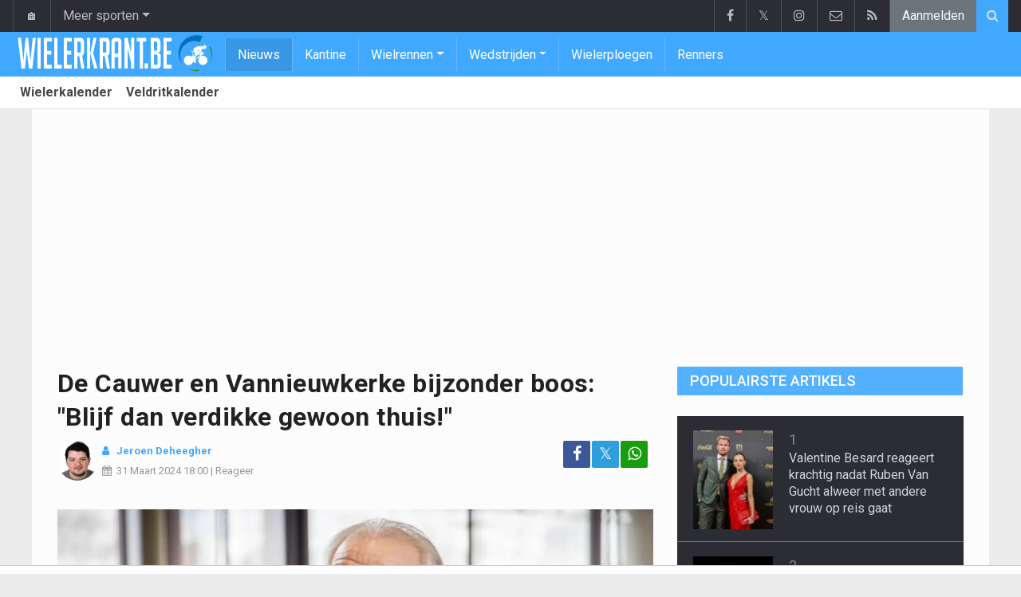

--- FILE ---
content_type: text/html; charset=UTF-8
request_url: https://www.wielerkrant.be/nieuws/2024-03-31/de-cauwer-en-vannieuwkerke-bijzonder-boos-blijf-dan-verdikke-gewoon-thuis
body_size: 17295
content:
<!doctype html>
<html lang="nl" class="no-js">
		<head>
		<meta charset="utf-8">
		<meta http-equiv="X-UA-Compatible" content="IE=edge">
		<meta name="viewport" content="width=device-width, initial-scale=1, shrink-to-fit=no">

		<title>De Cauwer en Vannieuwkerke bijzonder boos: "Blijf dan verdikke gewoon thuis!" | Wielerkrant.be</title>

						<link rel="alternate" type="application/rss+xml" title="Wielerkrant.be" href="https://www.wielerkrant.be/rss">
		<meta name="title" content="De Cauwer en Vannieuwkerke bijzonder boos: &quot;Blijf dan verdikke gewoon thuis!&quot; | Wielerkrant.be" />
		<meta name="description" content="Mathieu van der Poel heeft voor de derde keer de Ronde van Vlaanderen gewonnen. Maar enkele toeschouwers leken daar niet opgezet mee. " />
		<meta name="keywords" content="" />
		<meta name="robots" content="index,follow,max-image-preview:large" />
		<meta name="copyright" content="Copyright 2016-2026 www.wielerkrant.be" />
		<meta name="language" content="nl" />

		        <link rel="preconnect" href="https://fonts.googleapis.com">
        <link rel="preconnect" href="https://fonts.gstatic.com" crossorigin>
        <link rel="preconnect" href="https://www.googletagmanager.com" />

        <link rel="dns-prefetch" href="https://fonts.googleapis.com" />
        <link rel="dns-prefetch" href="https://fonts.gstatic.com" />
        <link rel="dns-prefetch" href="https://www.googletagmanager.com" />
        <link rel="preload" href="https://www.sportid.be/css/top-20250311.min.css" as="style">
        <link rel="preload" href="https://fonts.googleapis.com/css2?family=Roboto+Slab:ital,wght@0,300;0,400;0,500;0,600;0,700;1,400&family=Roboto:ital,wght@0,300;0,400;0,500;0,600;0,700;1,400&display=swap" as="font" crossorigin>
                    <link rel="preload" fetchpriority="high" href="https://www.wielerkrant.be/media/cache/300x250/images/sport/cycling/2023/04/24/jose-de-cauwer.webp" as="image" media="(max-width: 324.9px)" type="image/webp">
            <link rel="preload" fetchpriority="high" href="https://www.wielerkrant.be/media/cache/400x280/images/sport/cycling/2023/04/24/jose-de-cauwer.webp" as="image" media="(min-width: 325px) and (max-width: 424.9px)" type="image/webp">
            <link rel="preload" fetchpriority="high" href="https://www.wielerkrant.be/media/cache/500x350/images/sport/cycling/2023/04/24/jose-de-cauwer.webp" as="image" media="(min-width: 425px) and (max-width: 524.9px)" type="image/webp">
            <link rel="preload" fetchpriority="high" href="https://www.wielerkrant.be/media/cache/600x400/images/sport/cycling/2023/04/24/jose-de-cauwer.webp" as="image" media="(min-width: 525px) and (max-width: 624.9px)" type="image/webp">
            <link rel="preload" fetchpriority="high" href="https://www.wielerkrant.be/media/cache/full/images/sport/cycling/2023/04/24/jose-de-cauwer.webp" as="image" media="(min-width: 625px)" type="image/webp">
        
						<link rel="apple-touch-icon" sizes="180x180" href="https://www.sportid.be/images/icons/wielerkrant/apple-touch-icon.png">
        <link rel="icon" type="image/png" sizes="32x32" href="https://www.sportid.be/images/icons/wielerkrant/favicon-32x32.png">
        <link rel="icon" type="image/png" sizes="16x16" href="https://www.sportid.be/images/icons/wielerkrant/favicon-16x16.png">
        <link rel="manifest" href="https://www.sportid.be/images/icons/wielerkrant/site.webmanifest">
                <link rel="shortcut icon" href="https://www.sportid.be/images/icons/wielerkrant/favicon.ico">
        <meta name="msapplication-TileColor" content="#40a9ff">
        <meta name="msapplication-config" content="https://www.sportid.be/images/icons/wielerkrant/browserconfig.xml">
        <meta name="theme-color" content="#ffffff">
		
				                    		<link rel="canonical" href="https://www.wielerkrant.be/nieuws/2024-03-31/de-cauwer-en-vannieuwkerke-bijzonder-boos-blijf-dan-verdikke-gewoon-thuis">
								<meta property="og:title" content="De Cauwer en Vannieuwkerke bijzonder boos: &quot;Blijf dan verdikke gewoon thuis!&quot;" />
		<meta property="og:description" content="Mathieu van der Poel heeft voor de derde keer de Ronde van Vlaanderen gewonnen. Maar enkele toeschouwers leken daar niet opgezet mee. " />
		<meta property="og:url" content="https://www.wielerkrant.be/nieuws/2024-03-31/de-cauwer-en-vannieuwkerke-bijzonder-boos-blijf-dan-verdikke-gewoon-thuis" />
						<meta property="og:image" content="https://www.wielerkrant.be/media/cache/large/images/sport/cycling/2023/04/24/jose-de-cauwer.webp" />
		<link rel="image_src" type="image/webp" href="https://www.wielerkrant.be/media/cache/large/images/sport/cycling/2023/04/24/jose-de-cauwer.webp" />
				<meta property="og:site_name" content="Wielerkrant.be" />
		<meta property="fb:app_id" content="66473854045" />
				    		    		<meta property="fb:pages" content="1814243088803277" />    		    		    				
		        <link rel="amphtml" href="https://www.wielerkrant.be/nieuws/2024-03-31/de-cauwer-en-vannieuwkerke-bijzonder-boos-blijf-dan-verdikke-gewoon-thuis/amp">        <meta property="og:type" content="article" />
                <meta property="og:image:width" content="1200" />
        <meta property="og:image:height" content="630" />
                <meta property="article:published_time" content="2024-03-31T18:00:00+02:00" />
        <meta property="article:modified_time" content="2024-04-01T17:00:35+02:00" />
                <meta property="article:publisher" content="https://www.facebook.com/Wielerkrant-1814243088803277" />        <meta property="article:section" content="Sports" />
                                        <meta property="article:tag" content="Mathieu Van Der Poel" />
                
                <meta name="twitter:card" content="summary_large_image">
                <meta name="twitter:site" content="@wielerkrant">
        <meta name="twitter:creator" content="@wielerkrant">
                <meta name="twitter:title" content="De Cauwer en Vannieuwkerke bijzonder boos: &quot;Blijf dan verdikke gewoon thuis!&quot;">
        <meta name="twitter:description" content="Mathieu van der Poel heeft voor de derde keer de Ronde van Vlaanderen gewonnen. Maar enkele toeschouwers leken daar niet opgezet mee. ">
        <meta name="twitter:image" content="https://www.wielerkrant.be/media/cache/large/images/sport/cycling/2023/04/24/jose-de-cauwer.webp">
		<link href="https://fonts.googleapis.com/css2?family=Roboto+Slab:ital,wght@0,300;0,400;0,500;0,600;0,700;1,400&family=Roboto:ital,wght@0,300;0,400;0,500;0,600;0,700;1,400&display=swap" rel="stylesheet">
		<!-- Bootstrap core CSS -->
		            <link href="https://www.sportid.be/css/top-20250311.min.css" rel="stylesheet">
		
		
        		
        		
		<script type="text/javascript">
 window.dataLayer = window.dataLayer || [];
 
 dataLayer.push({'loggedIn':'false',});
 (function(w,d,s,l,i){w[l]=w[l]||[];w[l].push({'gtm.start':
 new Date().getTime(),event:'gtm.js'});var f=d.getElementsByTagName(s)[0],
 j=d.createElement(s),dl=l!='dataLayer'?'&l='+l:'';j.async=true;j.src=
 'https://www.googletagmanager.com/gtm.js?id='+i+dl;f.parentNode.insertBefore(j,f);
 })(window,document,'script','dataLayer','GTM-KJWRZLM');
 </script><script async src="https://tags.refinery89.com/wielerkrant.js"></script>
		<!-- HTML5 shim and Respond.js for IE8 support of HTML5 elements and media queries -->
		<!--[if lt IE 9]>
			<script src="https://oss.maxcdn.com/html5shiv/3.7.3/html5shiv.min.js"></script>
			<script src="https://oss.maxcdn.com/respond/1.4.2/respond.min.js"></script>
		<![endif]-->

		<script>document.documentElement.classList.remove("no-js");</script>
	</head>


	<body>
<noscript><iframe src="https://www.googletagmanager.com/ns.html?id=GTM-KJWRZLM" height="0" width="0" style="display:none;visibility:hidden"></iframe></noscript>
<div id="wrapper" data-color="blue">
		<header id="header">
    		<!-- Begin .top-menu -->
    		    		<nav id="top-menu" class="navbar navbar-expand navbar-dark">
    			<div class="container">
        			<ul class="navbar-nav mr-auto">
    			                				<li class="nav-item d-none d-sm-block"><a class="nav-link" href="//www.sport-planet.eu/" data-toggle="tooltip" data-placement="bottom" title="Sport-planet.eu">🏠</a></li>
        				<li class="nav-item dropdown">
        					<a class="nav-link dropdown-toggle" data-toggle="dropdown" href="#" role="button" aria-haspopup="true" aria-expanded="false">Meer sporten</a>
        					<div class="dropdown-menu">
        						                                <a class="dropdown-item" href="https://www.voetbalkrant.com/">Voetbal</a>
                                <a class="dropdown-item" href="https://www.wielerkrant.be/">Wielrennen</a>
                                <a class="dropdown-item" href="https://www.autosportkrant.be/">Auto/motorsport</a>
                                                                                                        						        		                        					</div>
        				</li>
        		                				        			            			</ul>
        			<ul class="navbar-nav my-2 my-md-0 social-icons hovercolored">
        				<li class="nav-item facebook"><a class="nav-link facebook" href="https://www.facebook.com/Wielerkrant-1814243088803277" title="Facebook" target="_blank"><i class="fa fa-facebook"></i></a></li>        				<li class="nav-item twitter"><a class="nav-link" href="https://twitter.com/wielerkrant" title="Twitter" target="_blank">𝕏</a></li>        				                        <li class="nav-item instagram d-none d-md-block"><a class="nav-link" href="https://www.instagram.com/wielerkrantbe" title="Instagram" target="_blank"><i class="fa fa-instagram"></i></a></li>
        				<li class="nav-item pinterest d-none d-sm-block"><a class="nav-link" href="/contact" title="Contacteer ons"><i class="fa fa-envelope-o"></i></a></li>
        				<li class="nav-item rss d-none d-sm-block"><a class="nav-link" href="/rss" title="RSS Feed"><i class="fa fa-rss"></i></a></li>        				        				<li class="nav-item"><a class="nav-link bg-secondary text-light" rel="nofollow" href="/aanmelden?continue=https://www.wielerkrant.be/nieuws/2024-03-31/de-cauwer-en-vannieuwkerke-bijzonder-boos-blijf-dan-verdikke-gewoon-thuis">Aanmelden</a></li>
        				        			</ul>
        			        			<form class="form-inline d-none d-md-block" method="get" action="/zoeken">
        				<div class="search-container">
        					<div class="search-icon-btn"> <span style="cursor:pointer"><i class="fa fa-search"></i></span> </div>
        					<div class="search-input">
        						<input type="search" name="q" class="form-control search-bar" placeholder="Zoeken..." title="Zoeken"/>
        					</div>
        				</div>
        			</form>
        			    			</div>
    		</nav>
    		    		    			</header>
	<div class="clearfix"></div>
	<nav id="main-menu" class="navbar sticky-top navbar-expand-md navbar-dark">
		<div class="container">
																																													<a class="navbar-brand" href="/"><img src="https://www.wielerkrant.be/images/logos/wielerkrant_50.png" alt="Wielerkrant.be" height="56" width="244" /></a>
			<button class="navbar-toggler" type="button" data-toggle="collapse" data-target="#navbarMainMenu" aria-controls="navbarMainMenu" aria-expanded="false">
				<span class="navbar-toggler-icon"></span>
			</button>
			<div class="collapse navbar-collapse" id="navbarMainMenu">
    			<ul class="nav navbar-nav">
    				    				    				    				    				        				                                                                                                                                                                                                				<li class="nav-item active"><a class="nav-link" href="/nieuws" title="Wielernieuws">Nieuws</a></li>
    				    				    				    				        				                                                                            				<li class="nav-item "><a class="nav-link" href="/kantine" title="Kantine">Kantine</a></li>
    				    				    				    				    				<li class="nav-item dropdown">
    					<a href="#" class="dropdown-toggle" data-toggle="dropdown">Wielrennen</a>
    					<div class="dropdown-menu">
    						    						    						    						    						<a class="dropdown-item" href="/wielrennen">Wielrennen</a>
    						    						    						    						    						    						    						    						<a class="dropdown-item" href="/veldrijden">Veldrijden</a>
    						    						    						    						    						    						    						    						<a class="dropdown-item" href="/mountainbike">Mountainbike</a>
    						    						    						    						    						    						    						    						<a class="dropdown-item" href="/baanwielrennen">Baanwielrennen</a>
    						    						    						    						    					</div>
    				</li>
    				    				    				    				<li class="nav-item dropdown">
    					<a href="#" class="dropdown-toggle" data-toggle="dropdown">Wedstrijden</a>
    					<div class="dropdown-menu">
    						    						    						    						<div class="dropdown-header">Wielrennen</div>
    						    						    						    						    						    						    						<a class="dropdown-item" href="/wielrennen/kalender/tour-de-france">Tour de France</a>
    						    						    						    						    						    						    						    						<a class="dropdown-item" href="/wielrennen/kalender/giro">Giro</a>
    						    						    						    						    						    						    						    						<a class="dropdown-item" href="/wielrennen/kalender/vuelta">Vuelta</a>
    						    						    						    						    						    						<div role="separator" class="dropdown-divider"></div>
    						    						    						    						    						    						<a class="dropdown-item" href="/wielrennen/kalender">Wielerkalender</a>
    						    						    						    						    					</div>
    				</li>
    				    				    				        				                                                                            				<li class="nav-item "><a class="nav-link" href="/wielerploegen" title="Wielerploegen">Wielerploegen</a></li>
    				    				    				    				        				                                                                            				<li class="nav-item "><a class="nav-link" href="/renners" title="Renners">Renners</a></li>
    				    				    				    				<li class="nav-item d-md-none "><a class="nav-link" href="/zoeken">Zoeken</a></li>    				<li class="nav-item d-md-none "><a class="nav-link" href="/contact">Contacteer ons</a></li>
    				    			</ul>
    		</div>
		</div>
	</nav>
	<nav id="second-menu" class="navbar navbar-expand navbar-light">
		<div class="container">
			<ul class="nav navbar-nav">
																				    				<li><a href="/wielrennen/kalender">Wielerkalender</a></li>
				    																    				<li><a href="/veldrijden/kalender">Veldritkalender</a></li>
				    												
			</ul>
                                        	</div>
    </nav>
		<div aria-live="polite" aria-atomic="true" style="position: relative;z-index:98;">
    	<div id="toasts" style="position:fixed; bottom: 16px; right: 16px;margin:16px;z-index:98;"></div>
    </div>
		<!--========== END #HEADER ==========-->
	<!--========== BEGIN #MAIN-SECTION ==========-->
	<section id="main-section">
	    		<div class="container">
		    					    		        					<div id="leaderboard_top" class="leaderboard text-center" style="min-height:250px;"></div>		</div>
                        <section class="module">
        	<div class="container">
        		        		        		<div class="row no-gutter">
        			<div class="col-sm-9 col-lg-8">
        				<article id="article" class="item-full" style="max-width:750px;">
		<div class="item-main">
		<div class="item-title">
            <h1 id="article-title">De Cauwer en Vannieuwkerke bijzonder boos: "Blijf dan verdikke gewoon thuis!"</h1>
					</div>
		<div style="width:100%;">
			<div class="float-left">
                																<a href="https://www.wielerkrant.be/redactie/jeroen-deheegher"><img alt="Jeroen Deheegher" src="https://www.sportid.be/images/writer/jeroen-deheegher.webp" height="50" width="50" class="fixed rounded-circle" style="margin-right:6px;"/></a>
												                			</div>
			<div class="item-meta-elements float-left" style="line-height:25px;">
				<i class="fa fa-user date"></i> <strong class="date"><a class="font-weight-bold" href="https://www.wielerkrant.be/redactie/jeroen-deheegher">Jeroen Deheegher</a></strong><br/>
				<span class="float-left"><i class="fa fa-calendar"></i><time class="op-published" datetime="2024-03-31T18:00:00+02:00"><a href="/nieuws/2024-03-31">31 Maart 2024</a> 18:00</time> | <a id="go_to_comments_top" href="#reacties" onclick="javascript:scrollToDiv('#reacties');return false;">Reageer</a></span>
			</div>
			<div id="social-icons" class="float-right d-none d-sm-block">
				<ul class="social-icons colored">
					<li><a id="share_facebook_top" aria-label="Deel op: Facebook" href="https://www.facebook.com/sharer.php?u=https%3A%2F%2Fwww.wielerkrant.be%2Fnieuws%2F2024-03-31%2Fde-cauwer-en-vannieuwkerke-bijzonder-boos-blijf-dan-verdikke-gewoon-thuis" target="_blank" class="facebook"><i class="fa fa-facebook"></i></a></li>
					<li><a id="share_twitter_top" aria-label="Deel op: Twitter" href="https://twitter.com/share?text=De%20Cauwer%20en%20Vannieuwkerke%20bijzonder%20boos%3A%20%22Blijf%20dan%20verdikke%20gewoon%20thuis%21%22&url=https%3A%2F%2Fwww.wielerkrant.be%2Fnieuws%2F2024-03-31%2Fde-cauwer-en-vannieuwkerke-bijzonder-boos-blijf-dan-verdikke-gewoon-thuis" target="_blank" class="twitter">𝕏</a></li>
					<li><a id="share_whatsapp_top" aria-label="Deel op: WhatsApp" href="whatsapp://send?text=https://www.wielerkrant.be/nieuws/2024-03-31/de-cauwer-en-vannieuwkerke-bijzonder-boos-blijf-dan-verdikke-gewoon-thuis" class="whatsapp"><i class="fa fa-whatsapp"></i></a></li>
				</ul>
			</div>
		</div>
		<div class="clearfix"></div>
        				<div class="item-image-head">
			            <picture>
                                <source
                    srcset="https://www.wielerkrant.be/media/cache/full/images/sport/cycling/2023/04/24/jose-de-cauwer.webp"
                    media="(min-width: 750px)"
                    width="750"
                    height="500"
                    type="image/webp"
                />
                <source
                    srcset="https://www.wielerkrant.be/media/cache/600x400/images/sport/cycling/2023/04/24/jose-de-cauwer.webp"
                    media="(min-width: 625px)"
                    width="600"
                    height="400"
                    type="image/webp"
                />
                <source
                    srcset="https://www.wielerkrant.be/media/cache/500x350/images/sport/cycling/2023/04/24/jose-de-cauwer.webp"
                    media="(min-width: 525px)"
                    width="500"
                    height="350"
                    type="image/webp"
                />
                <source
                    srcset="https://www.wielerkrant.be/media/cache/400x280/images/sport/cycling/2023/04/24/jose-de-cauwer.webp"
                    media="(min-width: 425px)"
                    width="400"
                    height="280"
                    type="image/webp"
                />
                <source
                    srcset="https://www.wielerkrant.be/media/cache/300x250/images/sport/cycling/2023/04/24/jose-de-cauwer.webp"
                    media="(max-width: 299px)"
                    width="300"
                    height="200"
                    type="image/webp"
                />
                <img
                    class="img-fluid"
                    src="https://www.wielerkrant.be/media/cache/full/images/sport/cycling/2023/04/24/jose-de-cauwer.webp"
                    srcset="https://www.wielerkrant.be/media/cache/full/images/sport/cycling/2023/04/24/jose-de-cauwer.webp"
                    alt="De Cauwer en Vannieuwkerke bijzonder boos: &quot;Blijf dan verdikke gewoon thuis!&quot;"
                    width="750"
                    height="500" fetchpriority="high"
                />
            </picture>
            			<noscript>
				<img class="img-fluid" src="https://www.wielerkrant.be/media/cache/full/images/sport/cycling/2023/04/24/jose-de-cauwer.webp" alt="De Cauwer en Vannieuwkerke bijzonder boos: &quot;Blijf dan verdikke gewoon thuis!&quot;" width="750" height="500" />
			</noscript>
			<br/><span class="copyright">Foto: &copy; photonews</span>		</div>
		<div class="clearfix"></div>
		            	    	<div id="requestNotificationPermission" class="d-none alert alert-warning"><span class="badge badge-warning">NIEUW</span> <a id="btnRequestNotificationPermission" href="#" class="alert-link">Ontvang meldingen bij belangrijk nieuws! <u>Schrijf je HIER in!</u></a></div>
        		<div class="item-content">

			            			                <a href="https://whatsapp.com/channel/0029VbCD2F4HgZWjc6inR01U" target="_blank" style="text-decoration:none;">
		<div style="background-color:#189D0E;text-align:center;">
          <p style="border-width:0px;"><span class="btn btn-block text-white" style="font-size:16px;"><i class="fa fa-whatsapp"></i> Volg Wielerkrant nu via WhatsApp!</span></p>
        </div>
    </a>            
						<p class="intro">Mathieu van der Poel heeft voor de derde keer de Ronde van Vlaanderen gewonnen. Maar enkele toeschouwers leken daar niet opgezet mee. </p>
												<div id="ad-intro-text" class="text-center" style="min-height:250px;"></div>
									            						<div id="article_text">
            	                                                                                                                			    <p>Net als tijdens de E3 Saxo Classic kreeg Mathieu van der Poel op de Oude Kwaremont bierdouches en boegeroep over zich heen tijdens de Ronde van Vlaanderen. Opnieuw een treurig beeld.&nbsp;</p><p>Commentatoren Karl Vannieuwkerke en Jos&eacute; De Cauwer begrepen er weinig van.&nbsp;&quot;Dit slaat nergens op&quot;, zeiden ze bij&nbsp;<em>VRT1.&nbsp;</em>&quot;Wie dat doet, kent helemaal niks van koers&quot;, zei&nbsp;Vannieuwkerke. &quot;Blijf dan verdikke gewoon thuis!&quot;</p><p>&quot;Je zou die mannen boetes moeten kunnen geven&quot;, vulde Jos&eacute; De Cauwer later nog aan. &quot;Maar dan wel een ferme GAS-boete h&eacute;. Geen 20 euro.&quot; Of dat zal gebeuren, is nog niet duidelijk.&nbsp;</p><h2>Van der Poel bleef niet kalm in Hulst</h2><p>Tijdens de Omloop Het Nieuwsblad kreeg de Nederlandse Marianne Vos een beker met bier over zich. De politie kon die toeschouwer toen wel identificeren en die kreeg ook een boete.&nbsp;</p><p>Deze keer bleef Van der Poel rustig, in de Wereldbeker veldrijden in Hulst deed hij dat niet. Toen spuugde hij in de laatste ronde richting de biergooiers en boeroepers.&nbsp;<br/><br/><span class="also-read-box d-flex align-items-center justify-content-between p-3" style="border-left:4px solid #28a745;background:#f8f9fa;border-radius:4px;"><span><strong>Lees ook...</strong> <a class="text-decoration-none" href="/nieuws/2026-01-20/revolutionair-idee-gelanceerd-van-het-zicht-van-van-der-poel-schakelen-naar-dat-van-pogacar">Revolutionair idee gelanceerd: "Van het zicht van Van der Poel schakelen naar dat van Pogacar"</a></span><a class="text-decoration-none ml-2" href="/nieuws/2026-01-20/revolutionair-idee-gelanceerd-van-het-zicht-van-van-der-poel-schakelen-naar-dat-van-pogacar" style="font-size:30px;font-weight:bolder;color:#28a745;">&rsaquo;</a></span></p><blockquote class="twitter-tweet"><p dir="ltr" lang="en">Like I know they want their 15 seconds of fame but it gave me anxiety.<br /><br /><a href="https://twitter.com/hashtag/RVV24?src=hash&ref_src=twsrc%5Etfw">#RVV24</a> <a href="https://t.co/KwVoeW2O3v">pic.twitter.com/KwVoeW2O3v</a></p>&mdash; Anna Mac 👑🪱 🌈🖤 (@AnnamacB) <a href="https://twitter.com/AnnamacB/status/1774437689850274168?ref_src=twsrc%5Etfw">March 31, 2024</a></blockquote><script async src="https://platform.twitter.com/widgets.js" charset="utf-8"></script><blockquote class="twitter-tweet"><p dir="ltr" lang="pt">Como eu dizia, o carinho dos belgas com o holand&ecirc;s Mathieu Van der Poel. &Eacute; Libertadores, amigo <a href="https://t.co/B0VAVQNVxB">https://t.co/B0VAVQNVxB</a> <a href="https://t.co/pjZJcSehrH">pic.twitter.com/pjZJcSehrH</a></p>&mdash; Darlan (@Darlanamott) <a href="https://twitter.com/Darlanamott/status/1774449910802162135?ref_src=twsrc%5Etfw">March 31, 2024</a></blockquote><script async src="https://platform.twitter.com/widgets.js" charset="utf-8"></script>
			    			</div>

			    

			<div class="OUTBRAIN" data-src="https://www.wielerkrant.be/nieuws/2024-03-31/de-cauwer-en-vannieuwkerke-bijzonder-boos-blijf-dan-verdikke-gewoon-thuis" data-widget-id="AR_1"></div>
<script>dataLayer.push({'event': 'TaboolaAvailable'});</script>
    		<div class="clearfix row no-gutters">
    			<div class="col">
            		<ul class="social-icons colored">
            			<li><a id="share_facebook_bottom" aria-label="Deel op: Facebook" href="https://www.facebook.com/sharer.php?u=https%3A%2F%2Fwww.wielerkrant.be%2Fnieuws%2F2024-03-31%2Fde-cauwer-en-vannieuwkerke-bijzonder-boos-blijf-dan-verdikke-gewoon-thuis" target="_blank" class="facebook rounded-pill"><i class="fa fa-facebook text-white"></i></a></li>
            			<li><a id="share_twitter_bottom" aria-label="Deel op: Twitter" href="https://twitter.com/share?text=De%20Cauwer%20en%20Vannieuwkerke%20bijzonder%20boos%3A%20%22Blijf%20dan%20verdikke%20gewoon%20thuis%21%22&url=https%3A%2F%2Fwww.wielerkrant.be%2Fnieuws%2F2024-03-31%2Fde-cauwer-en-vannieuwkerke-bijzonder-boos-blijf-dan-verdikke-gewoon-thuis" target="_blank" class="twitter rounded-pill text-white text-decoration-none">𝕏</a></li>
            			<li><a id="share_whatsapp_bottom" aria-label="Deel op: WhatsApp" href="whatsapp://send?text=https://www.wielerkrant.be/nieuws/2024-03-31/de-cauwer-en-vannieuwkerke-bijzonder-boos-blijf-dan-verdikke-gewoon-thuis" class="whatsapp rounded-pill"><i class="fa fa-whatsapp text-white"></i></a></li>
            		</ul>
            	</div>
            	<div class="col text-center align-middle">
            	                	    <a id="go_to_comments_bottom" href="#reacties" onclick="javascript:scrollToDiv('#reacties');return false;" class="rounded-pill" style="text-decoration:none;line-height: 34px;background-color:#17771c;color:white;padding:5px;"><i class="fa fa-comment"></i> Reageer</a>
            	                	</div>
            	            	<div class="col align-middle">
                	<a class="float-right text-warning" href="#" onclick="javascript:$(this).hide();$('#correct-article').removeClass('d-none');$('#correct-article-text').focus();return false;" style="text-decoration:none;line-height: 34px;"><span class="fa fa-exclamation-triangle"></span> Corrigeer</a>
                	<div id="correct-article" class="float-right alert alert-warning d-none">
                		Fout gevonden in bovenstaand artikel? Meld het hier!<br/>
                		<textarea id="correct-article-text" class="form-control" rows="3" cols="20"></textarea><br/>
                		<p class="text-center"><button id="correct-article-button" class="btn btn-warning"><span id="correct-article-feedback"></span> Verstuur</button></p>
                	</div>
            	</div>
            	            </div>

            
						<div class="alert alert-secondary" role="alert">
    			<p><strong>Lees ook...</strong></p>
    			<ul>
    				    				<li><a class="alert-link alsoread" href="/nieuws/2026-01-20/geen-sprake-van-bij-van-der-poel-van-avermaet-diep-onder-de-indruk">"Geen sprake van bij Van der Poel": Van Avermaet diep onder de indruk</a></li>
    				    			</ul>
    		</div>
    		<script>dataLayer.push({'event': 'AlsoReadAvailable'});</script>
			
                    	<div class="spacer"></div>

								</div>
		    	<a href="/nieuws/ontvangen">
		<div style="background-color:#40a9ff;text-align:center;">
          <p style="border-width:0px;"><span class="btn btn-block text-white" style="font-size:16px;">Schrijf je nu in voor de Wielerkrant nieuwsbrief</span></p>
        </div>
    </a>
		
    	<div class="spacer"></div>
	</div>
	<!--  End .post -->
	<div class="clearfix"></div>
	<div class="tags">
        				<div class="btn-group">
        	        	<a href="/wielrennen" class="btn btn-sm btn-dark">Wielrennen</a>
        	        	<button type="button" class="comment-btn btn btn-sm btn-dark dropdown-toggle" id="rel_subsport" data-toggle="dropdown" aria-haspopup="true" aria-expanded="false"></button>
        	<div class="dropdown-menu dropdown-menu-right" aria-labelledby="rel_subsport">
				<a class="dropdown-item" href="/wielrennen"><span class="fa fa-newspaper-o fa-fw"></span> Laatste nieuws</a>
				<a class="dropdown-item" href="/wielrennen/kalender"><span class="fa fa-calendar fa-fw"></span> Wielerkalender</a>
        	</div>
        	        </div>
								    		    			            		            		<div class="btn-group">
		<a href="/nederland/netherlands-national-selection" class="btn btn-dark">Netherlands National Selection</a>
	</div>
            		        		    								
<div class="btn-group">
		<a href="/aanmelden" aria-label="Aanmelden" class="btn btn-sm btn-dark"><span class="fa fa-star"></span></a>
		<a href="/nederland/van-der-poel-mathieu" class="btn btn-sm btn-dark">Mathieu Van Der Poel</a>
	</div>
			</div>
    <div class="spacer"></div>
    	<h2><a id="go_to_more_news" href="#more_news" onclick="javascript:scrollToDiv('#more_news');return false;" class="btn btn-outline-secondary btn-block"><i class="fa fa-arrow-down" style="margin-right:20px;" aria-hidden="true"></i>Meer nieuws <i class="fa fa-arrow-down" style="margin-left:20px;" aria-hidden="true"></i></a></h2>
</article>

<div class="clearfix"></div>
<div class="spacer"></div>
<div id="divComments"></div>
    <div id="more_news" class="overview-by-3">
						<div class="item">
		<div class="item-image">
			<a class="img-link " href="/nieuws/2026-01-20/-wow-remco-evenepoel-maakt-eens-op-een-heel-andere-manier-indruk">
    		    			    				    	<img class="lazy img-fluid img-full rounded" loading="lazy" src="[data-uri]" data-src="https://www.wielerkrant.be/media/cache/400x280/images/sport/cycling/2025/12/15/remco-evenepoel.webp" alt="📷 Wow! Remco Evenepoel maakt eens op een heel andere manier indruk" width="400" height="280"/>
			    	<noscript><img class="img-fluid rounded" src="https://www.wielerkrant.be/media/cache/400x280/images/sport/cycling/2025/12/15/remco-evenepoel.webp" alt="📷 Wow! Remco Evenepoel maakt eens op een heel andere manier indruk" width="400" height="280"/></noscript>
			    				    		    </a>
			    			                    <a href="/nieuws/naast-de-fiets"><span class="label">Naast de fiets</span></a>    								</div>
		<div class="item-content">
			<h3><a class="personalized_article_1" href="/nieuws/2026-01-20/-wow-remco-evenepoel-maakt-eens-op-een-heel-andere-manier-indruk">📷 Wow! Remco Evenepoel maakt eens op een heel andere manier indruk</a></h3>
			<div class="clearfix">
				<div class="item-date float-left">
					<i class="fa fa-calendar"></i><span class="time mr-2">21:30</span>
									</div>
    			<!--p><a href="#" target="_blank" class="external-link">{news_item3.INTRO}</a></p-->
    			    			<div class="float-right">
    				<a class="overview_3col_comment" href="/nieuws/2026-01-20/-wow-remco-evenepoel-maakt-eens-op-een-heel-andere-manier-indruk#comments" aria-label="Reageer"><span class="fa fa-comment"></span></a>
    			</div>
    		</div>
		</div>
	</div>
							<div class="item">
		<div class="item-image">
			<a class="img-link " href="/nieuws/2026-01-20/evenepoel-krijgt-waarschuwing-van-jewelste-met-woorden-die-vlaanderen-niet-graag-zal-horen">
    		    			    				    	<img class="lazy img-fluid img-full rounded" loading="lazy" src="[data-uri]" data-src="https://www.wielerkrant.be/media/cache/400x280/images/sport/cycling/2025/12/10/remco-evenepoel.webp" alt="Evenepoel krijgt waarschuwing van jewelste met &#039;woorden die Vlaanderen niet graag zal horen&#039;" width="400" height="280"/>
			    	<noscript><img class="img-fluid rounded" src="https://www.wielerkrant.be/media/cache/400x280/images/sport/cycling/2025/12/10/remco-evenepoel.webp" alt="Evenepoel krijgt waarschuwing van jewelste met &#039;woorden die Vlaanderen niet graag zal horen&#039;" width="400" height="280"/></noscript>
			    				    		    </a>
			    								</div>
		<div class="item-content">
			<h3><a class="personalized_article_2" href="/nieuws/2026-01-20/evenepoel-krijgt-waarschuwing-van-jewelste-met-woorden-die-vlaanderen-niet-graag-zal-horen">Evenepoel krijgt waarschuwing van jewelste met 'woorden die Vlaanderen niet graag zal horen'</a></h3>
			<div class="clearfix">
				<div class="item-date float-left">
					<i class="fa fa-calendar"></i><span class="time mr-2">20:00</span>
									</div>
    			<!--p><a href="#" target="_blank" class="external-link">{news_item3.INTRO}</a></p-->
    			    			<div class="float-right">
    				<a class="overview_3col_comment" href="/nieuws/2026-01-20/evenepoel-krijgt-waarschuwing-van-jewelste-met-woorden-die-vlaanderen-niet-graag-zal-horen#comments" aria-label="Reageer"><span class="fa fa-comment"></span></a>
    			</div>
    		</div>
		</div>
	</div>
							<div class="item">
		<div class="item-image">
			<a class="img-link " href="/nieuws/2026-01-20/van-aert-deelt-cryptisch-zijn-kennis-over-jongerentaal-en-boekt-weer-flinke-vooruitgang">
    		    			    				    	<img class="lazy img-fluid img-full rounded" loading="lazy" src="[data-uri]" data-src="https://www.wielerkrant.be/media/cache/400x280/images/sport/cycling/2026/01/14/wout-van-aert.webp" alt="Van Aert deelt cryptisch zijn kennis over jongerentaal en boekt weer flinke vooruitgang" width="400" height="280"/>
			    	<noscript><img class="img-fluid rounded" src="https://www.wielerkrant.be/media/cache/400x280/images/sport/cycling/2026/01/14/wout-van-aert.webp" alt="Van Aert deelt cryptisch zijn kennis over jongerentaal en boekt weer flinke vooruitgang" width="400" height="280"/></noscript>
			    				    		    </a>
			    								</div>
		<div class="item-content">
			<h3><a class="personalized_article_3" href="/nieuws/2026-01-20/van-aert-deelt-cryptisch-zijn-kennis-over-jongerentaal-en-boekt-weer-flinke-vooruitgang">Van Aert deelt cryptisch zijn kennis over jongerentaal en boekt weer flinke vooruitgang</a></h3>
			<div class="clearfix">
				<div class="item-date float-left">
					<i class="fa fa-calendar"></i><span class="time mr-2">19:00</span>
									</div>
    			<!--p><a href="#" target="_blank" class="external-link">{news_item3.INTRO}</a></p-->
    			    			<div class="float-right">
    				<a class="overview_3col_comment" href="/nieuws/2026-01-20/van-aert-deelt-cryptisch-zijn-kennis-over-jongerentaal-en-boekt-weer-flinke-vooruitgang#comments" aria-label="Reageer"><span class="fa fa-comment"></span></a>
    			</div>
    		</div>
		</div>
	</div>
							<div class="item">
		<div class="item-image">
			<a class="img-link " href="/nieuws/2026-01-20/iserbyt-worstelt-met-afscheid-hij-onthult-of-hij-naar-de-cross-kijkt-en-wanneer-hij-wou-stoppen">
    		    			    				    	<img class="lazy img-fluid img-full rounded" loading="lazy" src="[data-uri]" data-src="https://www.wielerkrant.be/media/cache/400x280/images/sport/cycling/2025/04/16/eli-iserbyt.webp" alt="Iserbyt worstelt met afscheid: hij onthult of hij naar de cross kijkt en wanneer hij wou stoppen" width="400" height="280"/>
			    	<noscript><img class="img-fluid rounded" src="https://www.wielerkrant.be/media/cache/400x280/images/sport/cycling/2025/04/16/eli-iserbyt.webp" alt="Iserbyt worstelt met afscheid: hij onthult of hij naar de cross kijkt en wanneer hij wou stoppen" width="400" height="280"/></noscript>
			    				    		    </a>
			    								</div>
		<div class="item-content">
			<h3><a class="personalized_article_4" href="/nieuws/2026-01-20/iserbyt-worstelt-met-afscheid-hij-onthult-of-hij-naar-de-cross-kijkt-en-wanneer-hij-wou-stoppen">Iserbyt worstelt met afscheid: hij onthult of hij naar de cross kijkt en wanneer hij wou stoppen</a></h3>
			<div class="clearfix">
				<div class="item-date float-left">
					<i class="fa fa-calendar"></i><span class="time mr-2">18:30</span>
									</div>
    			<!--p><a href="#" target="_blank" class="external-link">{news_item3.INTRO}</a></p-->
    			    			<div class="float-right">
    				<a class="overview_3col_comment" href="/nieuws/2026-01-20/iserbyt-worstelt-met-afscheid-hij-onthult-of-hij-naar-de-cross-kijkt-en-wanneer-hij-wou-stoppen#comments" aria-label="Reageer"><span class="fa fa-comment"></span></a>
    			</div>
    		</div>
		</div>
	</div>
							<div class="item">
		<div class="item-image">
			<a class="img-link " href="/nieuws/2026-01-20/revolutionair-idee-gelanceerd-van-het-zicht-van-van-der-poel-schakelen-naar-dat-van-pogacar">
    		    			    				    	<img class="lazy img-fluid img-full rounded" loading="lazy" src="[data-uri]" data-src="https://www.wielerkrant.be/media/cache/400x280/images/sport/cycling/2025/07/09/mathieu-van-der-poel-tadej-pogacar.webp" alt="Revolutionair idee gelanceerd: &quot;Van het zicht van Van der Poel schakelen naar dat van Pogacar&quot;" width="400" height="280"/>
			    	<noscript><img class="img-fluid rounded" src="https://www.wielerkrant.be/media/cache/400x280/images/sport/cycling/2025/07/09/mathieu-van-der-poel-tadej-pogacar.webp" alt="Revolutionair idee gelanceerd: &quot;Van het zicht van Van der Poel schakelen naar dat van Pogacar&quot;" width="400" height="280"/></noscript>
			    				    		    </a>
			    								</div>
		<div class="item-content">
			<h3><a class="personalized_article_5" href="/nieuws/2026-01-20/revolutionair-idee-gelanceerd-van-het-zicht-van-van-der-poel-schakelen-naar-dat-van-pogacar">Revolutionair idee gelanceerd: "Van het zicht van Van der Poel schakelen naar dat van Pogacar"</a></h3>
			<div class="clearfix">
				<div class="item-date float-left">
					<i class="fa fa-calendar"></i><span class="time mr-2">15:30</span>
									</div>
    			<!--p><a href="#" target="_blank" class="external-link">{news_item3.INTRO}</a></p-->
    			    			<div class="float-right">
    				<a class="overview_3col_comment" href="/nieuws/2026-01-20/revolutionair-idee-gelanceerd-van-het-zicht-van-van-der-poel-schakelen-naar-dat-van-pogacar#comments" aria-label="Reageer"><span class="fa fa-comment"></span></a>
    			</div>
    		</div>
		</div>
	</div>
							<div class="item">
		<div class="item-image">
			<a class="img-link " href="/nieuws/2026-01-20/geen-sprake-van-bij-van-der-poel-van-avermaet-diep-onder-de-indruk">
    		    			    				    	<img class="lazy img-fluid img-full rounded" loading="lazy" src="[data-uri]" data-src="https://www.wielerkrant.be/media/cache/400x280/images/sport/cycling/2025/07/03/mathieu-van-der-poel.webp" alt="&quot;Geen sprake van bij Van der Poel&quot;: Van Avermaet diep onder de indruk" width="400" height="280"/>
			    	<noscript><img class="img-fluid rounded" src="https://www.wielerkrant.be/media/cache/400x280/images/sport/cycling/2025/07/03/mathieu-van-der-poel.webp" alt="&quot;Geen sprake van bij Van der Poel&quot;: Van Avermaet diep onder de indruk" width="400" height="280"/></noscript>
			    				    		    </a>
			    								</div>
		<div class="item-content">
			<h3><a class="personalized_article_6" href="/nieuws/2026-01-20/geen-sprake-van-bij-van-der-poel-van-avermaet-diep-onder-de-indruk">"Geen sprake van bij Van der Poel": Van Avermaet diep onder de indruk</a></h3>
			<div class="clearfix">
				<div class="item-date float-left">
					<i class="fa fa-calendar"></i><span class="time mr-2">13:30</span>
									</div>
    			<!--p><a href="#" target="_blank" class="external-link">{news_item3.INTRO}</a></p-->
    			    			<div class="float-right">
    				<a class="overview_3col_comment" href="/nieuws/2026-01-20/geen-sprake-van-bij-van-der-poel-van-avermaet-diep-onder-de-indruk#comments" aria-label="Reageer"><span class="fa fa-comment"></span></a>
    			</div>
    		</div>
		</div>
	</div>
							<div class="item">
		<div class="item-image">
			<a class="img-link " href="/nieuws/2026-01-20/laatste-kans-voor-uijtdebroeks-ex-renner-zegt-waar-hij-mee-moet-stoppen-het-is-zielig">
    		    			    				    	<img class="lazy img-fluid img-full rounded" loading="lazy" src="[data-uri]" data-src="https://www.wielerkrant.be/media/cache/400x280/images/sport/cycling/2023/09/01/cian-uijtdebroeks.webp" alt="Laatste kans voor Uijtdebroeks? Ex-renner zegt waar hij mee moet stoppen: &quot;Het is zielig&quot;" width="400" height="280"/>
			    	<noscript><img class="img-fluid rounded" src="https://www.wielerkrant.be/media/cache/400x280/images/sport/cycling/2023/09/01/cian-uijtdebroeks.webp" alt="Laatste kans voor Uijtdebroeks? Ex-renner zegt waar hij mee moet stoppen: &quot;Het is zielig&quot;" width="400" height="280"/></noscript>
			    				    		    </a>
			    								</div>
		<div class="item-content">
			<h3><a class="personalized_article_7" href="/nieuws/2026-01-20/laatste-kans-voor-uijtdebroeks-ex-renner-zegt-waar-hij-mee-moet-stoppen-het-is-zielig">Laatste kans voor Uijtdebroeks? Ex-renner zegt waar hij mee moet stoppen: "Het is zielig"</a></h3>
			<div class="clearfix">
				<div class="item-date float-left">
					<i class="fa fa-calendar"></i><span class="time mr-2">17:00</span>
									</div>
    			<!--p><a href="#" target="_blank" class="external-link">{news_item3.INTRO}</a></p-->
    			    			<div class="float-right">
    				<a class="overview_3col_comment" href="/nieuws/2026-01-20/laatste-kans-voor-uijtdebroeks-ex-renner-zegt-waar-hij-mee-moet-stoppen-het-is-zielig#comments" aria-label="Reageer"><span class="fa fa-comment"></span></a>
    			</div>
    		</div>
		</div>
	</div>
							<div class="item">
		<div class="item-image">
			<a class="img-link " href="/nieuws/2026-01-20/visma-ploegmaat-voorspelt-droomjaar-voor-van-aert-en-gelooft-ook-voluit-in-andere-belg">
    		    			    				    	<img class="lazy img-fluid img-full rounded" loading="lazy" src="[data-uri]" data-src="https://www.wielerkrant.be/media/cache/400x280/images/sport/cycling/2025/06/24/wout-van-aert-jonas-vingegaard-sepp-kuss.webp" alt="Visma-ploegmaat voorspelt droomjaar voor Van Aert en gelooft ook voluit in andere Belg" width="400" height="280"/>
			    	<noscript><img class="img-fluid rounded" src="https://www.wielerkrant.be/media/cache/400x280/images/sport/cycling/2025/06/24/wout-van-aert-jonas-vingegaard-sepp-kuss.webp" alt="Visma-ploegmaat voorspelt droomjaar voor Van Aert en gelooft ook voluit in andere Belg" width="400" height="280"/></noscript>
			    				    		    </a>
			    								</div>
		<div class="item-content">
			<h3><a class="personalized_article_8" href="/nieuws/2026-01-20/visma-ploegmaat-voorspelt-droomjaar-voor-van-aert-en-gelooft-ook-voluit-in-andere-belg">Visma-ploegmaat voorspelt droomjaar voor Van Aert en gelooft ook voluit in andere Belg</a></h3>
			<div class="clearfix">
				<div class="item-date float-left">
					<i class="fa fa-calendar"></i><span class="time mr-2">16:30</span>
									</div>
    			<!--p><a href="#" target="_blank" class="external-link">{news_item3.INTRO}</a></p-->
    			    			<div class="float-right">
    				<a class="overview_3col_comment" href="/nieuws/2026-01-20/visma-ploegmaat-voorspelt-droomjaar-voor-van-aert-en-gelooft-ook-voluit-in-andere-belg#comments" aria-label="Reageer"><span class="fa fa-comment"></span></a>
    			</div>
    		</div>
		</div>
	</div>
							<div class="item">
		<div class="item-image">
			<a class="img-link " href="/nieuws/2026-01-20/contador-velt-oordeel-over-keuze-evenepoel-en-de-strijd-tegen-pogacar">
    		    			    				    	<img class="lazy img-fluid img-full rounded" loading="lazy" src="[data-uri]" data-src="https://www.wielerkrant.be/media/cache/400x280/images/sport/cycling/2023/05/27/alberto-contador.webp" alt="Contador velt oordeel over keuze Evenepoel en de strijd tegen Pogacar" width="400" height="280"/>
			    	<noscript><img class="img-fluid rounded" src="https://www.wielerkrant.be/media/cache/400x280/images/sport/cycling/2023/05/27/alberto-contador.webp" alt="Contador velt oordeel over keuze Evenepoel en de strijd tegen Pogacar" width="400" height="280"/></noscript>
			    				    		    </a>
			    								</div>
		<div class="item-content">
			<h3><a class="personalized_article_9" href="/nieuws/2026-01-20/contador-velt-oordeel-over-keuze-evenepoel-en-de-strijd-tegen-pogacar">Contador velt oordeel over keuze Evenepoel en de strijd tegen Pogacar</a></h3>
			<div class="clearfix">
				<div class="item-date float-left">
					<i class="fa fa-calendar"></i><span class="time mr-2">16:00</span>
									</div>
    			<!--p><a href="#" target="_blank" class="external-link">{news_item3.INTRO}</a></p-->
    			    			<div class="float-right">
    				<a class="overview_3col_comment" href="/nieuws/2026-01-20/contador-velt-oordeel-over-keuze-evenepoel-en-de-strijd-tegen-pogacar#comments" aria-label="Reageer"><span class="fa fa-comment"></span></a>
    			</div>
    		</div>
		</div>
	</div>
							<div class="item">
		<div class="item-image">
			<a class="img-link " href="/nieuws/2026-01-20/weer-prijs-voor-ruben-van-gucht-er-komt-nog-een-extra-rijverbod-bij">
    		    			    				    	<img class="lazy img-fluid img-full rounded" loading="lazy" src="[data-uri]" data-src="https://www.wielerkrant.be/media/cache/400x280/images/sport/cycling/2025/04/29/ruben-van-gucht.webp" alt="Weer prijs voor Ruben Van Gucht: er komt nog een extra rijverbod bij" width="400" height="280"/>
			    	<noscript><img class="img-fluid rounded" src="https://www.wielerkrant.be/media/cache/400x280/images/sport/cycling/2025/04/29/ruben-van-gucht.webp" alt="Weer prijs voor Ruben Van Gucht: er komt nog een extra rijverbod bij" width="400" height="280"/></noscript>
			    				    		    </a>
			    								</div>
		<div class="item-content">
			<h3><a class="personalized_article_10" href="/nieuws/2026-01-20/weer-prijs-voor-ruben-van-gucht-er-komt-nog-een-extra-rijverbod-bij">Weer prijs voor Ruben Van Gucht: er komt nog een extra rijverbod bij</a></h3>
			<div class="clearfix">
				<div class="item-date float-left">
					<i class="fa fa-calendar"></i><span class="time mr-2">15:00</span>
									</div>
    			<!--p><a href="#" target="_blank" class="external-link">{news_item3.INTRO}</a></p-->
    			    			<div class="float-right">
    				<a class="overview_3col_comment" href="/nieuws/2026-01-20/weer-prijs-voor-ruben-van-gucht-er-komt-nog-een-extra-rijverbod-bij#comments" aria-label="Reageer"><span class="fa fa-comment"></span></a>
    			</div>
    		</div>
		</div>
	</div>
							<div class="item">
		<div class="item-image">
			<a class="img-link " href="/nieuws/2026-01-20/klare-taal-over-thibau-nys-een-kalender-zoals-van-der-poel-en-van-aert">
    		    			    				    	<img class="lazy img-fluid img-full rounded" loading="lazy" src="[data-uri]" data-src="https://www.wielerkrant.be/media/cache/400x280/images/sport/cycling/2026/01/12/thibau-nys.webp" alt="Klare taal over Thibau Nys: &quot;Een kalender zoals Van der Poel en Van Aert&quot;" width="400" height="280"/>
			    	<noscript><img class="img-fluid rounded" src="https://www.wielerkrant.be/media/cache/400x280/images/sport/cycling/2026/01/12/thibau-nys.webp" alt="Klare taal over Thibau Nys: &quot;Een kalender zoals Van der Poel en Van Aert&quot;" width="400" height="280"/></noscript>
			    				    		    </a>
			    								</div>
		<div class="item-content">
			<h3><a class="personalized_article_11" href="/nieuws/2026-01-20/klare-taal-over-thibau-nys-een-kalender-zoals-van-der-poel-en-van-aert">Klare taal over Thibau Nys: "Een kalender zoals Van der Poel en Van Aert"</a></h3>
			<div class="clearfix">
				<div class="item-date float-left">
					<i class="fa fa-calendar"></i><span class="time mr-2">12:30</span>
									</div>
    			<!--p><a href="#" target="_blank" class="external-link">{news_item3.INTRO}</a></p-->
    			    			<div class="float-right">
    				<a class="overview_3col_comment" href="/nieuws/2026-01-20/klare-taal-over-thibau-nys-een-kalender-zoals-van-der-poel-en-van-aert#comments" aria-label="Reageer"><span class="fa fa-comment"></span></a>
    			</div>
    		</div>
		</div>
	</div>
							<div class="item">
		<div class="item-image">
			<a class="img-link " href="/nieuws/2026-01-20/bart-wellens-doet-boekje-open-over-mathieu-van-der-poel-was-toen-ook-al-zo">
    		    			    				    	<img class="lazy img-fluid img-full rounded" loading="lazy" src="[data-uri]" data-src="https://www.wielerkrant.be/media/cache/400x280/images/sport/cycling/2026/01/18/thibau-nys-mathieu-van-der-poel-felipe-orts.webp" alt="Bart Wellens doet boekje open over Mathieu van der Poel: &quot;Was toen ook al zo&quot;" width="400" height="280"/>
			    	<noscript><img class="img-fluid rounded" src="https://www.wielerkrant.be/media/cache/400x280/images/sport/cycling/2026/01/18/thibau-nys-mathieu-van-der-poel-felipe-orts.webp" alt="Bart Wellens doet boekje open over Mathieu van der Poel: &quot;Was toen ook al zo&quot;" width="400" height="280"/></noscript>
			    				    		    </a>
			    								</div>
		<div class="item-content">
			<h3><a class="personalized_article_12" href="/nieuws/2026-01-20/bart-wellens-doet-boekje-open-over-mathieu-van-der-poel-was-toen-ook-al-zo">Bart Wellens doet boekje open over Mathieu van der Poel: "Was toen ook al zo"</a></h3>
			<div class="clearfix">
				<div class="item-date float-left">
					<i class="fa fa-calendar"></i><span class="time mr-2">10:00</span>
									</div>
    			<!--p><a href="#" target="_blank" class="external-link">{news_item3.INTRO}</a></p-->
    			    			<div class="float-right">
    				<a class="overview_3col_comment" href="/nieuws/2026-01-20/bart-wellens-doet-boekje-open-over-mathieu-van-der-poel-was-toen-ook-al-zo#comments" aria-label="Reageer"><span class="fa fa-comment"></span></a>
    			</div>
    		</div>
		</div>
	</div>
							    	    	        		<div class="item">
		<div class="item-image">
			<a class="img-link " href="/nieuws/2026-01-20/daar-zal-ik-wout-aan-de-zege-proberen-te-helpen-al-is-er-een-uitzondering">
    		    			    				    	<img class="lazy img-fluid img-full rounded" loading="lazy" src="[data-uri]" data-src="https://www.wielerkrant.be/media/cache/400x280/images/sport/cycling/2025/04/07/wout-van-aert.webp" alt="&quot;Daar zal ik Wout aan de zege proberen te helpen&quot;: al is er één uitzondering" width="400" height="280"/>
			    	<noscript><img class="img-fluid rounded" src="https://www.wielerkrant.be/media/cache/400x280/images/sport/cycling/2025/04/07/wout-van-aert.webp" alt="&quot;Daar zal ik Wout aan de zege proberen te helpen&quot;: al is er één uitzondering" width="400" height="280"/></noscript>
			    				    		    </a>
			    								</div>
		<div class="item-content">
			<h3><a class="personalized_article_13" href="/nieuws/2026-01-20/daar-zal-ik-wout-aan-de-zege-proberen-te-helpen-al-is-er-een-uitzondering">"Daar zal ik Wout aan de zege proberen te helpen": al is er één uitzondering</a></h3>
			<div class="clearfix">
				<div class="item-date float-left">
					<i class="fa fa-calendar"></i><span class="time mr-2">13:00</span>
									</div>
    			<!--p><a href="#" target="_blank" class="external-link">{news_item3.INTRO}</a></p-->
    			    			<div class="float-right">
    				<a class="overview_3col_comment" href="/nieuws/2026-01-20/daar-zal-ik-wout-aan-de-zege-proberen-te-helpen-al-is-er-een-uitzondering#comments" aria-label="Reageer"><span class="fa fa-comment"></span></a>
    			</div>
    		</div>
		</div>
	</div>
							<div class="item">
		<div class="item-image">
			<a class="img-link " href="/nieuws/2026-01-20/proloog-van-tour-down-under-dit-is-de-winnaar">
    		    			    				    	<img class="lazy img-fluid img-full rounded" loading="lazy" src="[data-uri]" data-src="https://www.wielerkrant.be/media/cache/400x280/images/sport/cycling/2026/01/20/samuel-watson.webp" alt="Proloog van Tour Down Under: dit is de winnaar" width="400" height="280"/>
			    	<noscript><img class="img-fluid rounded" src="https://www.wielerkrant.be/media/cache/400x280/images/sport/cycling/2026/01/20/samuel-watson.webp" alt="Proloog van Tour Down Under: dit is de winnaar" width="400" height="280"/></noscript>
			    				    		    </a>
			    								</div>
		<div class="item-content">
			<h3><a class="personalized_article_14" href="/nieuws/2026-01-20/proloog-van-tour-down-under-dit-is-de-winnaar">Proloog van Tour Down Under: dit is de winnaar</a></h3>
			<div class="clearfix">
				<div class="item-date float-left">
					<i class="fa fa-calendar"></i><span class="time mr-2">11:10</span>
									</div>
    			<!--p><a href="#" target="_blank" class="external-link">{news_item3.INTRO}</a></p-->
    			    			<div class="float-right">
    				<a class="overview_3col_comment" href="/nieuws/2026-01-20/proloog-van-tour-down-under-dit-is-de-winnaar#comments" aria-label="Reageer"><span class="fa fa-comment"></span></a>
    			</div>
    		</div>
		</div>
	</div>
							<div class="item">
		<div class="item-image">
			<a class="img-link " href="/nieuws/2026-01-20/twee-goede-redenen-waarom-tadej-pogacar-ook-dit-jaar-parijs-roubaix-niet-zal-winnen">
    		    			    				    	<img class="lazy img-fluid img-full rounded" loading="lazy" src="[data-uri]" data-src="https://www.wielerkrant.be/media/cache/400x280/images/sport/cycling/2025/04/17/tadej-pogacar-parij-roubaix.webp" alt="Twee goede redenen waarom Tadej Pogacar ook dit jaar Parijs-Roubaix niet zal winnen" width="400" height="280"/>
			    	<noscript><img class="img-fluid rounded" src="https://www.wielerkrant.be/media/cache/400x280/images/sport/cycling/2025/04/17/tadej-pogacar-parij-roubaix.webp" alt="Twee goede redenen waarom Tadej Pogacar ook dit jaar Parijs-Roubaix niet zal winnen" width="400" height="280"/></noscript>
			    				    		    </a>
			    								</div>
		<div class="item-content">
			<h3><a class="personalized_article_15" href="/nieuws/2026-01-20/twee-goede-redenen-waarom-tadej-pogacar-ook-dit-jaar-parijs-roubaix-niet-zal-winnen">Twee goede redenen waarom Tadej Pogacar ook dit jaar Parijs-Roubaix niet zal winnen</a></h3>
			<div class="clearfix">
				<div class="item-date float-left">
					<i class="fa fa-calendar"></i><span class="time mr-2">11:00</span>
									</div>
    			<!--p><a href="#" target="_blank" class="external-link">{news_item3.INTRO}</a></p-->
    			    			<div class="float-right">
    				<a class="overview_3col_comment" href="/nieuws/2026-01-20/twee-goede-redenen-waarom-tadej-pogacar-ook-dit-jaar-parijs-roubaix-niet-zal-winnen#comments" aria-label="Reageer"><span class="fa fa-comment"></span></a>
    			</div>
    		</div>
		</div>
	</div>
							<div class="item">
		<div class="item-image">
			<a class="img-link " href="/nieuws/2026-01-19/-vriendin-roxanne-feliciteert-jarige-van-der-poel-met-liefdevolle-boodschap">
    		    			    				    	<img class="lazy img-fluid img-full rounded" loading="lazy" src="[data-uri]" data-src="https://www.wielerkrant.be/media/cache/400x280/images/sport/cycling/2024/04/08/roxanne-bertels-mathieu-van-der-poel.webp" alt="📷 Vriendin Roxanne feliciteert jarige Van der Poel met liefdevolle boodschap" width="400" height="280"/>
			    	<noscript><img class="img-fluid rounded" src="https://www.wielerkrant.be/media/cache/400x280/images/sport/cycling/2024/04/08/roxanne-bertels-mathieu-van-der-poel.webp" alt="📷 Vriendin Roxanne feliciteert jarige Van der Poel met liefdevolle boodschap" width="400" height="280"/></noscript>
			    				    		    </a>
			    			                    <a href="/nieuws/naast-de-fiets"><span class="label">Naast de fiets</span></a>    								</div>
		<div class="item-content">
			<h3><a class="personalized_article_16" href="/nieuws/2026-01-19/-vriendin-roxanne-feliciteert-jarige-van-der-poel-met-liefdevolle-boodschap">📷 Vriendin Roxanne feliciteert jarige Van der Poel met liefdevolle boodschap</a></h3>
			<div class="clearfix">
				<div class="item-date float-left">
					<i class="fa fa-calendar"></i><span class="time mr-2">19/01</span>
									</div>
    			<!--p><a href="#" target="_blank" class="external-link">{news_item3.INTRO}</a></p-->
    			    			<div class="float-right">
    				<a class="overview_3col_comment" href="/nieuws/2026-01-19/-vriendin-roxanne-feliciteert-jarige-van-der-poel-met-liefdevolle-boodschap#comments" aria-label="Reageer"><span class="fa fa-comment"></span></a>
    			</div>
    		</div>
		</div>
	</div>
							<div class="item">
		<div class="item-image">
			<a class="img-link " href="/nieuws/2026-01-20/wapen-in-het-voorjaar-opvallende-vaststelling-over-van-der-poel-en-philipsen-">
    		    			    				    	<img class="lazy img-fluid img-full rounded" loading="lazy" src="[data-uri]" data-src="https://www.wielerkrant.be/media/cache/400x280/images/sport/cycling/2024/04/05/van-der-poel-philipsen.webp" alt="Wapen in het voorjaar? Opvallende vaststelling over Van der Poel en Philipsen  " width="400" height="280"/>
			    	<noscript><img class="img-fluid rounded" src="https://www.wielerkrant.be/media/cache/400x280/images/sport/cycling/2024/04/05/van-der-poel-philipsen.webp" alt="Wapen in het voorjaar? Opvallende vaststelling over Van der Poel en Philipsen  " width="400" height="280"/></noscript>
			    				    		    </a>
			    								</div>
		<div class="item-content">
			<h3><a class="personalized_article_17" href="/nieuws/2026-01-20/wapen-in-het-voorjaar-opvallende-vaststelling-over-van-der-poel-en-philipsen-">Wapen in het voorjaar? Opvallende vaststelling over Van der Poel en Philipsen  </a></h3>
			<div class="clearfix">
				<div class="item-date float-left">
					<i class="fa fa-calendar"></i><span class="time mr-2">07:00</span>
									</div>
    			<!--p><a href="#" target="_blank" class="external-link">{news_item3.INTRO}</a></p-->
    			    			<div class="float-right">
    				<a class="overview_3col_comment" href="/nieuws/2026-01-20/wapen-in-het-voorjaar-opvallende-vaststelling-over-van-der-poel-en-philipsen-#comments" aria-label="Reageer"><span class="fa fa-comment"></span></a>
    			</div>
    		</div>
		</div>
	</div>
							<div class="item">
		<div class="item-image">
			<a class="img-link " href="/nieuws/2026-01-20/valentine-besard-reageert-krachtig-nadat-ruben-van-gucht-alweer-met-andere-vrouw-op-reis-gaat">
    		    			    				    	<img class="lazy img-fluid img-full rounded" loading="lazy" src="[data-uri]" data-src="https://www.wielerkrant.be/media/cache/400x280/images/sport/cycling/2026/01/13/ruben-van-gucht-en-valentine-besard.webp" alt="Valentine Besard reageert krachtig nadat Ruben Van Gucht alweer met andere vrouw op reis gaat" width="400" height="280"/>
			    	<noscript><img class="img-fluid rounded" src="https://www.wielerkrant.be/media/cache/400x280/images/sport/cycling/2026/01/13/ruben-van-gucht-en-valentine-besard.webp" alt="Valentine Besard reageert krachtig nadat Ruben Van Gucht alweer met andere vrouw op reis gaat" width="400" height="280"/></noscript>
			    				    		    </a>
			    			                    <a href="/nieuws/naast-de-fiets"><span class="label">Naast de fiets</span></a>    								</div>
		<div class="item-content">
			<h3><a class="personalized_article_18" href="/nieuws/2026-01-20/valentine-besard-reageert-krachtig-nadat-ruben-van-gucht-alweer-met-andere-vrouw-op-reis-gaat">Valentine Besard reageert krachtig nadat Ruben Van Gucht alweer met andere vrouw op reis gaat</a></h3>
			<div class="clearfix">
				<div class="item-date float-left">
					<i class="fa fa-calendar"></i><span class="time mr-2">09:00</span>
									</div>
    			<!--p><a href="#" target="_blank" class="external-link">{news_item3.INTRO}</a></p-->
    			    			<div class="float-right">
    				<a class="overview_3col_comment" href="/nieuws/2026-01-20/valentine-besard-reageert-krachtig-nadat-ruben-van-gucht-alweer-met-andere-vrouw-op-reis-gaat#comments" aria-label="Reageer"><span class="fa fa-comment"></span></a>
    			</div>
    		</div>
		</div>
	</div>
							<div class="item">
		<div class="item-image">
			<a class="img-link " href="/nieuws/2026-01-20/de-transfer-of-de-gok-van-het-jaar-men-heeft-een-verkeerd-beeld-van-hem">
    		    			    				    	<img class="lazy img-fluid img-full rounded" loading="lazy" src="[data-uri]" data-src="https://www.wielerkrant.be/media/cache/400x280/images/sport/cycling/2025/05/05/adam-yates-juan-ayuso.webp" alt="De transfer of de gok van het jaar? &quot;Men heeft een verkeerd beeld van hem&quot;" width="400" height="280"/>
			    	<noscript><img class="img-fluid rounded" src="https://www.wielerkrant.be/media/cache/400x280/images/sport/cycling/2025/05/05/adam-yates-juan-ayuso.webp" alt="De transfer of de gok van het jaar? &quot;Men heeft een verkeerd beeld van hem&quot;" width="400" height="280"/></noscript>
			    				    		    </a>
			    								</div>
		<div class="item-content">
			<h3><a class="personalized_article_19" href="/nieuws/2026-01-20/de-transfer-of-de-gok-van-het-jaar-men-heeft-een-verkeerd-beeld-van-hem">De transfer of de gok van het jaar? "Men heeft een verkeerd beeld van hem"</a></h3>
			<div class="clearfix">
				<div class="item-date float-left">
					<i class="fa fa-calendar"></i><span class="time mr-2">08:30</span>
									</div>
    			<!--p><a href="#" target="_blank" class="external-link">{news_item3.INTRO}</a></p-->
    			    			<div class="float-right">
    				<a class="overview_3col_comment" href="/nieuws/2026-01-20/de-transfer-of-de-gok-van-het-jaar-men-heeft-een-verkeerd-beeld-van-hem#comments" aria-label="Reageer"><span class="fa fa-comment"></span></a>
    			</div>
    		</div>
		</div>
	</div>
							<div class="item">
		<div class="item-image">
			<a class="img-link " href="/nieuws/2026-01-20/hij-wordt-elk-jaar-beter-bakelants-weet-welke-renner-je-in-2026-in-de-gaten-moet-houden">
    		    			    				    	<img class="lazy img-fluid img-full rounded" loading="lazy" src="[data-uri]" data-src="https://www.wielerkrant.be/media/cache/400x280/images/sport/cycling/2025/07/20/jan-bakelants.webp" alt="&quot;Hij wordt elk jaar beter&quot;: Bakelants weet welke renner je in 2026 in de gaten moet houden" width="400" height="280"/>
			    	<noscript><img class="img-fluid rounded" src="https://www.wielerkrant.be/media/cache/400x280/images/sport/cycling/2025/07/20/jan-bakelants.webp" alt="&quot;Hij wordt elk jaar beter&quot;: Bakelants weet welke renner je in 2026 in de gaten moet houden" width="400" height="280"/></noscript>
			    				    		    </a>
			    								</div>
		<div class="item-content">
			<h3><a class="personalized_article_20" href="/nieuws/2026-01-20/hij-wordt-elk-jaar-beter-bakelants-weet-welke-renner-je-in-2026-in-de-gaten-moet-houden">"Hij wordt elk jaar beter": Bakelants weet welke renner je in 2026 in de gaten moet houden</a></h3>
			<div class="clearfix">
				<div class="item-date float-left">
					<i class="fa fa-calendar"></i><span class="time mr-2">08:00</span>
									</div>
    			<!--p><a href="#" target="_blank" class="external-link">{news_item3.INTRO}</a></p-->
    			    			<div class="float-right">
    				<a class="overview_3col_comment" href="/nieuws/2026-01-20/hij-wordt-elk-jaar-beter-bakelants-weet-welke-renner-je-in-2026-in-de-gaten-moet-houden#comments" aria-label="Reageer"><span class="fa fa-comment"></span></a>
    			</div>
    		</div>
		</div>
	</div>
							<div class="item">
		<div class="item-image">
			<a class="img-link " href="/nieuws/2026-01-20/krijgt-grootvader-vandenbroucke-gelijk-over-merlier-fore-ziet-het-anders">
    		    			    				    	<img class="lazy img-fluid img-full rounded" loading="lazy" src="[data-uri]" data-src="https://www.wielerkrant.be/media/cache/400x280/images/sport/cycling/2025/10/16/tim-merlier.webp" alt="Krijgt grootvader Vandenbroucke gelijk over Merlier? Foré ziet het anders" width="400" height="280"/>
			    	<noscript><img class="img-fluid rounded" src="https://www.wielerkrant.be/media/cache/400x280/images/sport/cycling/2025/10/16/tim-merlier.webp" alt="Krijgt grootvader Vandenbroucke gelijk over Merlier? Foré ziet het anders" width="400" height="280"/></noscript>
			    				    		    </a>
			    								</div>
		<div class="item-content">
			<h3><a class="personalized_article_21" href="/nieuws/2026-01-20/krijgt-grootvader-vandenbroucke-gelijk-over-merlier-fore-ziet-het-anders">Krijgt grootvader Vandenbroucke gelijk over Merlier? Foré ziet het anders</a></h3>
			<div class="clearfix">
				<div class="item-date float-left">
					<i class="fa fa-calendar"></i><span class="time mr-2">07:30</span>
									</div>
    			<!--p><a href="#" target="_blank" class="external-link">{news_item3.INTRO}</a></p-->
    			    			<div class="float-right">
    				<a class="overview_3col_comment" href="/nieuws/2026-01-20/krijgt-grootvader-vandenbroucke-gelijk-over-merlier-fore-ziet-het-anders#comments" aria-label="Reageer"><span class="fa fa-comment"></span></a>
    			</div>
    		</div>
		</div>
	</div>
							<div class="item">
		<div class="item-image">
			<a class="img-link " href="/nieuws/2026-01-19/vertrek-bij-lotto-intermarche-van-eetvelt-helder-over-aflopend-contract">
    		    			    				    	<img class="lazy img-fluid img-full rounded" loading="lazy" src="[data-uri]" data-src="https://www.wielerkrant.be/media/cache/400x280/images/sport/cycling/2026/01/19/lennert-van-eetvelt.webp" alt="Vertrek bij Lotto-Intermarché? Van Eetvelt helder over aflopend contract" width="400" height="280"/>
			    	<noscript><img class="img-fluid rounded" src="https://www.wielerkrant.be/media/cache/400x280/images/sport/cycling/2026/01/19/lennert-van-eetvelt.webp" alt="Vertrek bij Lotto-Intermarché? Van Eetvelt helder over aflopend contract" width="400" height="280"/></noscript>
			    				    		    </a>
			    								</div>
		<div class="item-content">
			<h3><a class="personalized_article_22" href="/nieuws/2026-01-19/vertrek-bij-lotto-intermarche-van-eetvelt-helder-over-aflopend-contract">Vertrek bij Lotto-Intermarché? Van Eetvelt helder over aflopend contract</a></h3>
			<div class="clearfix">
				<div class="item-date float-left">
					<i class="fa fa-calendar"></i><span class="time mr-2">19/01</span>
									</div>
    			<!--p><a href="#" target="_blank" class="external-link">{news_item3.INTRO}</a></p-->
    			    			<div class="float-right">
    				<a class="overview_3col_comment" href="/nieuws/2026-01-19/vertrek-bij-lotto-intermarche-van-eetvelt-helder-over-aflopend-contract#comments" aria-label="Reageer"><span class="fa fa-comment"></span></a>
    			</div>
    		</div>
		</div>
	</div>
							<div class="item">
		<div class="item-image">
			<a class="img-link " href="/nieuws/2026-01-19/-potentieel-wapen-voor-ploeg-van-der-poel-slechts-geklopt-door-een-andere-prachtige-machine">
    		    			    				    	<img class="lazy img-fluid img-full rounded" loading="lazy" src="[data-uri]" data-src="https://www.wielerkrant.be/media/cache/400x280/images/sport/cycling/2026/01/19/van-rysel-racefiets-van-het-jaar-2026.webp" alt="📷 Potentieel wapen voor ploeg Van der Poel slechts geklopt door één andere prachtige &#039;machine&#039;" width="400" height="280"/>
			    	<noscript><img class="img-fluid rounded" src="https://www.wielerkrant.be/media/cache/400x280/images/sport/cycling/2026/01/19/van-rysel-racefiets-van-het-jaar-2026.webp" alt="📷 Potentieel wapen voor ploeg Van der Poel slechts geklopt door één andere prachtige &#039;machine&#039;" width="400" height="280"/></noscript>
			    				    		    </a>
			    								</div>
		<div class="item-content">
			<h3><a class="personalized_article_23" href="/nieuws/2026-01-19/-potentieel-wapen-voor-ploeg-van-der-poel-slechts-geklopt-door-een-andere-prachtige-machine">📷 Potentieel wapen voor ploeg Van der Poel slechts geklopt door één andere prachtige 'machine'</a></h3>
			<div class="clearfix">
				<div class="item-date float-left">
					<i class="fa fa-calendar"></i><span class="time mr-2">19/01</span>
									</div>
    			<!--p><a href="#" target="_blank" class="external-link">{news_item3.INTRO}</a></p-->
    			    			<div class="float-right">
    				<a class="overview_3col_comment" href="/nieuws/2026-01-19/-potentieel-wapen-voor-ploeg-van-der-poel-slechts-geklopt-door-een-andere-prachtige-machine#comments" aria-label="Reageer"><span class="fa fa-comment"></span></a>
    			</div>
    		</div>
		</div>
	</div>
							<div class="item">
		<div class="item-image">
			<a class="img-link " href="/nieuws/2026-01-19/-eigen-belofte-gebroken-patrick-lefevere-op-exotische-plaats-opgedoken">
    		    			    				    	<img class="lazy img-fluid img-full rounded" loading="lazy" src="[data-uri]" data-src="https://www.wielerkrant.be/media/cache/400x280/images/sport/cycling/2025/09/06/patrick-lefevere-uitvaart-walter-godefroot.webp" alt="📷 Eigen belofte gebroken: Patrick Lefevere op exotische plaats opgedoken" width="400" height="280"/>
			    	<noscript><img class="img-fluid rounded" src="https://www.wielerkrant.be/media/cache/400x280/images/sport/cycling/2025/09/06/patrick-lefevere-uitvaart-walter-godefroot.webp" alt="📷 Eigen belofte gebroken: Patrick Lefevere op exotische plaats opgedoken" width="400" height="280"/></noscript>
			    				    		    </a>
			    								</div>
		<div class="item-content">
			<h3><a class="personalized_article_24" href="/nieuws/2026-01-19/-eigen-belofte-gebroken-patrick-lefevere-op-exotische-plaats-opgedoken">📷 Eigen belofte gebroken: Patrick Lefevere op exotische plaats opgedoken</a></h3>
			<div class="clearfix">
				<div class="item-date float-left">
					<i class="fa fa-calendar"></i><span class="time mr-2">19/01</span>
									</div>
    			<!--p><a href="#" target="_blank" class="external-link">{news_item3.INTRO}</a></p-->
    			    			<div class="float-right">
    				<a class="overview_3col_comment" href="/nieuws/2026-01-19/-eigen-belofte-gebroken-patrick-lefevere-op-exotische-plaats-opgedoken#comments" aria-label="Reageer"><span class="fa fa-comment"></span></a>
    			</div>
    		</div>
		</div>
	</div>
							<div class="item">
		<div class="item-image">
			<a class="img-link " href="/nieuws/2026-01-19/wellens-zet-bondscoach-op-scherp-over-wk-en-nys-hij-moet-daarvoor-zorgen">
    		    			    				    	<img class="lazy img-fluid img-full rounded" loading="lazy" src="[data-uri]" data-src="https://www.wielerkrant.be/media/cache/400x280/images/sport/cycling/2024/11/14/angelo-de-clercq.webp" alt="Wellens zet bondscoach op scherp over WK en Nys: &quot;Hij moet daarvoor zorgen&quot;" width="400" height="280"/>
			    	<noscript><img class="img-fluid rounded" src="https://www.wielerkrant.be/media/cache/400x280/images/sport/cycling/2024/11/14/angelo-de-clercq.webp" alt="Wellens zet bondscoach op scherp over WK en Nys: &quot;Hij moet daarvoor zorgen&quot;" width="400" height="280"/></noscript>
			    				    		    </a>
			    								</div>
		<div class="item-content">
			<h3><a class="personalized_article_25" href="/nieuws/2026-01-19/wellens-zet-bondscoach-op-scherp-over-wk-en-nys-hij-moet-daarvoor-zorgen">Wellens zet bondscoach op scherp over WK en Nys: "Hij moet daarvoor zorgen"</a></h3>
			<div class="clearfix">
				<div class="item-date float-left">
					<i class="fa fa-calendar"></i><span class="time mr-2">19/01</span>
									</div>
    			<!--p><a href="#" target="_blank" class="external-link">{news_item3.INTRO}</a></p-->
    			    			<div class="float-right">
    				<a class="overview_3col_comment" href="/nieuws/2026-01-19/wellens-zet-bondscoach-op-scherp-over-wk-en-nys-hij-moet-daarvoor-zorgen#comments" aria-label="Reageer"><span class="fa fa-comment"></span></a>
    			</div>
    		</div>
		</div>
	</div>
							<div class="item">
		<div class="item-image">
			<a class="img-link " href="/nieuws/2026-01-19/wk-veldrijden-in-2031-in-benidorm-sven-nys-wijst-op-opvallend-probleem">
    		    			    				    	<img class="lazy img-fluid img-full rounded" loading="lazy" src="[data-uri]" data-src="https://www.wielerkrant.be/media/cache/400x280/images/sport/cycling/2024/10/10/sven-nys.webp" alt="WK veldrijden in 2031 in Benidorm? Sven Nys wijst op opvallend probleem" width="400" height="280"/>
			    	<noscript><img class="img-fluid rounded" src="https://www.wielerkrant.be/media/cache/400x280/images/sport/cycling/2024/10/10/sven-nys.webp" alt="WK veldrijden in 2031 in Benidorm? Sven Nys wijst op opvallend probleem" width="400" height="280"/></noscript>
			    				    		    </a>
			    								</div>
		<div class="item-content">
			<h3><a class="personalized_article_26" href="/nieuws/2026-01-19/wk-veldrijden-in-2031-in-benidorm-sven-nys-wijst-op-opvallend-probleem">WK veldrijden in 2031 in Benidorm? Sven Nys wijst op opvallend probleem</a></h3>
			<div class="clearfix">
				<div class="item-date float-left">
					<i class="fa fa-calendar"></i><span class="time mr-2">19/01</span>
									</div>
    			<!--p><a href="#" target="_blank" class="external-link">{news_item3.INTRO}</a></p-->
    			    			<div class="float-right">
    				<a class="overview_3col_comment" href="/nieuws/2026-01-19/wk-veldrijden-in-2031-in-benidorm-sven-nys-wijst-op-opvallend-probleem#comments" aria-label="Reageer"><span class="fa fa-comment"></span></a>
    			</div>
    		</div>
		</div>
	</div>
							<div class="item">
		<div class="item-image">
			<a class="img-link " href="/nieuws/2026-01-19/dat-is-zijn-plaats-bakelants-zegt-waar-van-aert-staat-tegen-pogacar-van-der-poel-en-pedersen">
    		    			    				    	<img class="lazy img-fluid img-full rounded" loading="lazy" src="[data-uri]" data-src="https://www.wielerkrant.be/media/cache/400x280/images/sport/cycling/2025/07/21/wout-van-aert.webp" alt="&quot;Dat is zijn plaats&quot;: Bakelants zegt waar Van Aert staat tegen Pogacar, Van der Poel en Pedersen" width="400" height="280"/>
			    	<noscript><img class="img-fluid rounded" src="https://www.wielerkrant.be/media/cache/400x280/images/sport/cycling/2025/07/21/wout-van-aert.webp" alt="&quot;Dat is zijn plaats&quot;: Bakelants zegt waar Van Aert staat tegen Pogacar, Van der Poel en Pedersen" width="400" height="280"/></noscript>
			    				    		    </a>
			    								</div>
		<div class="item-content">
			<h3><a class="personalized_article_27" href="/nieuws/2026-01-19/dat-is-zijn-plaats-bakelants-zegt-waar-van-aert-staat-tegen-pogacar-van-der-poel-en-pedersen">"Dat is zijn plaats": Bakelants zegt waar Van Aert staat tegen Pogacar, Van der Poel en Pedersen</a></h3>
			<div class="clearfix">
				<div class="item-date float-left">
					<i class="fa fa-calendar"></i><span class="time mr-2">19/01</span>
									</div>
    			<!--p><a href="#" target="_blank" class="external-link">{news_item3.INTRO}</a></p-->
    			    			<div class="float-right">
    				<a class="overview_3col_comment" href="/nieuws/2026-01-19/dat-is-zijn-plaats-bakelants-zegt-waar-van-aert-staat-tegen-pogacar-van-der-poel-en-pedersen#comments" aria-label="Reageer"><span class="fa fa-comment"></span></a>
    			</div>
    		</div>
		</div>
	</div>
							<div class="item">
		<div class="item-image">
			<a class="img-link " href="/nieuws/2026-01-19/jarige-van-der-poel-heeft-maar-een-wens-maar-die-lijkt-niet-uit-te-komen">
    		    			    				    	<img class="lazy img-fluid img-full rounded" loading="lazy" src="[data-uri]" data-src="https://www.wielerkrant.be/media/cache/400x280/images/sport/cycling/2026/01/04/mathieu-van-der-poel2.webp" alt="Jarige Van der Poel heeft maar één wens, maar die lijkt niet uit te komen" width="400" height="280"/>
			    	<noscript><img class="img-fluid rounded" src="https://www.wielerkrant.be/media/cache/400x280/images/sport/cycling/2026/01/04/mathieu-van-der-poel2.webp" alt="Jarige Van der Poel heeft maar één wens, maar die lijkt niet uit te komen" width="400" height="280"/></noscript>
			    				    		    </a>
			    								</div>
		<div class="item-content">
			<h3><a class="personalized_article_28" href="/nieuws/2026-01-19/jarige-van-der-poel-heeft-maar-een-wens-maar-die-lijkt-niet-uit-te-komen">Jarige Van der Poel heeft maar één wens, maar die lijkt niet uit te komen</a></h3>
			<div class="clearfix">
				<div class="item-date float-left">
					<i class="fa fa-calendar"></i><span class="time mr-2">19/01</span>
									</div>
    			<!--p><a href="#" target="_blank" class="external-link">{news_item3.INTRO}</a></p-->
    			    			<div class="float-right">
    				<a class="overview_3col_comment" href="/nieuws/2026-01-19/jarige-van-der-poel-heeft-maar-een-wens-maar-die-lijkt-niet-uit-te-komen#comments" aria-label="Reageer"><span class="fa fa-comment"></span></a>
    			</div>
    		</div>
		</div>
	</div>
							<div class="item">
		<div class="item-image">
			<a class="img-link " href="/nieuws/2026-01-19/een-half-jaar-niet-gekoerst-lennert-van-eetvelt-verklaart-lange-afwezigheid">
    		    			    				    	<img class="lazy img-fluid img-full rounded" loading="lazy" src="[data-uri]" data-src="https://www.wielerkrant.be/media/cache/400x280/images/sport/cycling/2025/02/15/lennert-van-eetvelt.webp" alt="Een half jaar niet gekoerst: Lennert Van Eetvelt verklaart lange afwezigheid" width="400" height="280"/>
			    	<noscript><img class="img-fluid rounded" src="https://www.wielerkrant.be/media/cache/400x280/images/sport/cycling/2025/02/15/lennert-van-eetvelt.webp" alt="Een half jaar niet gekoerst: Lennert Van Eetvelt verklaart lange afwezigheid" width="400" height="280"/></noscript>
			    				    		    </a>
			    								</div>
		<div class="item-content">
			<h3><a class="personalized_article_29" href="/nieuws/2026-01-19/een-half-jaar-niet-gekoerst-lennert-van-eetvelt-verklaart-lange-afwezigheid">Een half jaar niet gekoerst: Lennert Van Eetvelt verklaart lange afwezigheid</a></h3>
			<div class="clearfix">
				<div class="item-date float-left">
					<i class="fa fa-calendar"></i><span class="time mr-2">19/01</span>
									</div>
    			<!--p><a href="#" target="_blank" class="external-link">{news_item3.INTRO}</a></p-->
    			    			<div class="float-right">
    				<a class="overview_3col_comment" href="/nieuws/2026-01-19/een-half-jaar-niet-gekoerst-lennert-van-eetvelt-verklaart-lange-afwezigheid#comments" aria-label="Reageer"><span class="fa fa-comment"></span></a>
    			</div>
    		</div>
		</div>
	</div>
							<div class="item">
		<div class="item-image">
			<a class="img-link " href="/nieuws/2026-01-19/punt-aan-de-lijn-wellens-streng-voor-nys-na-alweer-dezelfde-fout">
    		    			    				    	<img class="lazy img-fluid img-full rounded" loading="lazy" src="[data-uri]" data-src="https://www.wielerkrant.be/media/cache/400x280/images/sport/cycling/2023/10/09/bart-wellens.webp" alt="&quot;Punt aan de lijn&quot;: Wellens streng voor Nys na alweer dezelfde fout" width="400" height="280"/>
			    	<noscript><img class="img-fluid rounded" src="https://www.wielerkrant.be/media/cache/400x280/images/sport/cycling/2023/10/09/bart-wellens.webp" alt="&quot;Punt aan de lijn&quot;: Wellens streng voor Nys na alweer dezelfde fout" width="400" height="280"/></noscript>
			    				    		    </a>
			    								</div>
		<div class="item-content">
			<h3><a class="personalized_article_30" href="/nieuws/2026-01-19/punt-aan-de-lijn-wellens-streng-voor-nys-na-alweer-dezelfde-fout">"Punt aan de lijn": Wellens streng voor Nys na alweer dezelfde fout</a></h3>
			<div class="clearfix">
				<div class="item-date float-left">
					<i class="fa fa-calendar"></i><span class="time mr-2">19/01</span>
									</div>
    			<!--p><a href="#" target="_blank" class="external-link">{news_item3.INTRO}</a></p-->
    			    			<div class="float-right">
    				<a class="overview_3col_comment" href="/nieuws/2026-01-19/punt-aan-de-lijn-wellens-streng-voor-nys-na-alweer-dezelfde-fout#comments" aria-label="Reageer"><span class="fa fa-comment"></span></a>
    			</div>
    		</div>
		</div>
	</div>
							<div class="item">
		<div class="item-image">
			<a class="img-link " href="/nieuws/2026-01-19/hij-was-er-klaar-mee-zonneveld-geeft-meer-inzicht-in-keuze-van-der-poel">
    		    			    				    	<img class="lazy img-fluid img-full rounded" loading="lazy" src="[data-uri]" data-src="https://www.wielerkrant.be/media/cache/400x280/images/sport/cycling/2026/01/18/mathieu-van-der-poel.webp" alt="&quot;Hij was er klaar mee&quot;: Zonneveld geeft meer inzicht in keuze Van der Poel" width="400" height="280"/>
			    	<noscript><img class="img-fluid rounded" src="https://www.wielerkrant.be/media/cache/400x280/images/sport/cycling/2026/01/18/mathieu-van-der-poel.webp" alt="&quot;Hij was er klaar mee&quot;: Zonneveld geeft meer inzicht in keuze Van der Poel" width="400" height="280"/></noscript>
			    				    		    </a>
			    								</div>
		<div class="item-content">
			<h3><a class="personalized_article_31" href="/nieuws/2026-01-19/hij-was-er-klaar-mee-zonneveld-geeft-meer-inzicht-in-keuze-van-der-poel">"Hij was er klaar mee": Zonneveld geeft meer inzicht in keuze Van der Poel</a></h3>
			<div class="clearfix">
				<div class="item-date float-left">
					<i class="fa fa-calendar"></i><span class="time mr-2">19/01</span>
									</div>
    			<!--p><a href="#" target="_blank" class="external-link">{news_item3.INTRO}</a></p-->
    			    			<div class="float-right">
    				<a class="overview_3col_comment" href="/nieuws/2026-01-19/hij-was-er-klaar-mee-zonneveld-geeft-meer-inzicht-in-keuze-van-der-poel#comments" aria-label="Reageer"><span class="fa fa-comment"></span></a>
    			</div>
    		</div>
		</div>
	</div>
							<div class="item">
		<div class="item-image">
			<a class="img-link " href="/nieuws/2026-01-19/pogacar-en-van-der-poel-te-kloppen-vanmarcke-ziet-kansen-voor-soudal-quick-step">
    		    			    				    	<img class="lazy img-fluid img-full rounded" loading="lazy" src="[data-uri]" data-src="https://www.wielerkrant.be/media/cache/400x280/images/sport/cycling/2023/10/09/sep-vanmarcke.webp" alt="Pogacar en Van der Poel te kloppen? Vanmarcke ziet kansen voor Soudal Quick-Step" width="400" height="280"/>
			    	<noscript><img class="img-fluid rounded" src="https://www.wielerkrant.be/media/cache/400x280/images/sport/cycling/2023/10/09/sep-vanmarcke.webp" alt="Pogacar en Van der Poel te kloppen? Vanmarcke ziet kansen voor Soudal Quick-Step" width="400" height="280"/></noscript>
			    				    		    </a>
			    								</div>
		<div class="item-content">
			<h3><a class="personalized_article_32" href="/nieuws/2026-01-19/pogacar-en-van-der-poel-te-kloppen-vanmarcke-ziet-kansen-voor-soudal-quick-step">Pogacar en Van der Poel te kloppen? Vanmarcke ziet kansen voor Soudal Quick-Step</a></h3>
			<div class="clearfix">
				<div class="item-date float-left">
					<i class="fa fa-calendar"></i><span class="time mr-2">19/01</span>
									</div>
    			<!--p><a href="#" target="_blank" class="external-link">{news_item3.INTRO}</a></p-->
    			    			<div class="float-right">
    				<a class="overview_3col_comment" href="/nieuws/2026-01-19/pogacar-en-van-der-poel-te-kloppen-vanmarcke-ziet-kansen-voor-soudal-quick-step#comments" aria-label="Reageer"><span class="fa fa-comment"></span></a>
    			</div>
    		</div>
		</div>
	</div>
							<div class="item">
		<div class="item-image">
			<a class="img-link " href="/nieuws/2026-01-19/belg-maakt-meteen-debuut-bij-visma-lease-a-bike-en-krijgt-binnenkort-ook-kansen">
    		    			    				    	<img class="lazy img-fluid img-full rounded" loading="lazy" src="[data-uri]" data-src="https://www.wielerkrant.be/media/cache/400x280/images/sport/cycling/2025/08/05/kooij-olav-ned-team-visma-lease-a-bike-brennan-matthew-gbr-team-visma-lease-a-bike-pictured-during-82nd-tour-de-pologne-2uwt-stage1-from-wroclaw-to-legnica-1997km.webp" alt="Belg maakt meteen debuut bij Visma-Lease a Bike én krijgt binnenkort ook kansen" width="400" height="280"/>
			    	<noscript><img class="img-fluid rounded" src="https://www.wielerkrant.be/media/cache/400x280/images/sport/cycling/2025/08/05/kooij-olav-ned-team-visma-lease-a-bike-brennan-matthew-gbr-team-visma-lease-a-bike-pictured-during-82nd-tour-de-pologne-2uwt-stage1-from-wroclaw-to-legnica-1997km.webp" alt="Belg maakt meteen debuut bij Visma-Lease a Bike én krijgt binnenkort ook kansen" width="400" height="280"/></noscript>
			    				    		    </a>
			    								</div>
		<div class="item-content">
			<h3><a class="personalized_article_33" href="/nieuws/2026-01-19/belg-maakt-meteen-debuut-bij-visma-lease-a-bike-en-krijgt-binnenkort-ook-kansen">Belg maakt meteen debuut bij Visma-Lease a Bike én krijgt binnenkort ook kansen</a></h3>
			<div class="clearfix">
				<div class="item-date float-left">
					<i class="fa fa-calendar"></i><span class="time mr-2">19/01</span>
									</div>
    			<!--p><a href="#" target="_blank" class="external-link">{news_item3.INTRO}</a></p-->
    			    			<div class="float-right">
    				<a class="overview_3col_comment" href="/nieuws/2026-01-19/belg-maakt-meteen-debuut-bij-visma-lease-a-bike-en-krijgt-binnenkort-ook-kansen#comments" aria-label="Reageer"><span class="fa fa-comment"></span></a>
    			</div>
    		</div>
		</div>
	</div>
							<div class="item">
		<div class="item-image">
			<a class="img-link " href="/nieuws/2026-01-19/-fietsen-op-velofollies-zeggen-alles-de-spiegels-van-de-grote-dromen-van-van-aert-en-evenepoel">
    		    			    				    	<img class="lazy img-fluid img-full rounded" loading="lazy" src="[data-uri]" data-src="https://www.wielerkrant.be/media/cache/400x280/images/sport/cycling/2026/01/19/cervelo-fiets-van-aert-velofollies-s5-aeroad-soloist.webp" alt="📷 Fietsen op Velofollies zeggen alles: de spiegels van de grote dromen van Van Aert en Evenepoel" width="400" height="280"/>
			    	<noscript><img class="img-fluid rounded" src="https://www.wielerkrant.be/media/cache/400x280/images/sport/cycling/2026/01/19/cervelo-fiets-van-aert-velofollies-s5-aeroad-soloist.webp" alt="📷 Fietsen op Velofollies zeggen alles: de spiegels van de grote dromen van Van Aert en Evenepoel" width="400" height="280"/></noscript>
			    				    		    </a>
			    								</div>
		<div class="item-content">
			<h3><a class="personalized_article_34" href="/nieuws/2026-01-19/-fietsen-op-velofollies-zeggen-alles-de-spiegels-van-de-grote-dromen-van-van-aert-en-evenepoel">📷 Fietsen op Velofollies zeggen alles: de spiegels van de grote dromen van Van Aert en Evenepoel</a></h3>
			<div class="clearfix">
				<div class="item-date float-left">
					<i class="fa fa-calendar"></i><span class="time mr-2">19/01</span>
									</div>
    			<!--p><a href="#" target="_blank" class="external-link">{news_item3.INTRO}</a></p-->
    			    			<div class="float-right">
    				<a class="overview_3col_comment" href="/nieuws/2026-01-19/-fietsen-op-velofollies-zeggen-alles-de-spiegels-van-de-grote-dromen-van-van-aert-en-evenepoel#comments" aria-label="Reageer"><span class="fa fa-comment"></span></a>
    			</div>
    		</div>
		</div>
	</div>
							<div class="item">
		<div class="item-image">
			<a class="img-link " href="/nieuws/2026-01-19/zonneveld-ziet-de-cauwer-cruciale-rol-spelen-bij-philipsen-en-van-der-poel">
    		    			    				    	<img class="lazy img-fluid img-full rounded" loading="lazy" src="[data-uri]" data-src="https://www.wielerkrant.be/media/cache/400x280/images/sport/cycling/2018/09/29/jose-de-cauwer.webp" alt="Zonneveld ziet De Cauwer cruciale rol spelen bij Philipsen en Van der Poel" width="400" height="280"/>
			    	<noscript><img class="img-fluid rounded" src="https://www.wielerkrant.be/media/cache/400x280/images/sport/cycling/2018/09/29/jose-de-cauwer.webp" alt="Zonneveld ziet De Cauwer cruciale rol spelen bij Philipsen en Van der Poel" width="400" height="280"/></noscript>
			    				    		    </a>
			    								</div>
		<div class="item-content">
			<h3><a class="personalized_article_35" href="/nieuws/2026-01-19/zonneveld-ziet-de-cauwer-cruciale-rol-spelen-bij-philipsen-en-van-der-poel">Zonneveld ziet De Cauwer cruciale rol spelen bij Philipsen en Van der Poel</a></h3>
			<div class="clearfix">
				<div class="item-date float-left">
					<i class="fa fa-calendar"></i><span class="time mr-2">19/01</span>
									</div>
    			<!--p><a href="#" target="_blank" class="external-link">{news_item3.INTRO}</a></p-->
    			    			<div class="float-right">
    				<a class="overview_3col_comment" href="/nieuws/2026-01-19/zonneveld-ziet-de-cauwer-cruciale-rol-spelen-bij-philipsen-en-van-der-poel#comments" aria-label="Reageer"><span class="fa fa-comment"></span></a>
    			</div>
    		</div>
		</div>
	</div>
							<div class="item">
		<div class="item-image">
			<a class="img-link " href="/nieuws/2026-01-19/deal-van-zijn-leven-twijfels-bij-transfer-van-stuyven-naar-soudal-quick-step">
    		    			    				    	<img class="lazy img-fluid img-full rounded" loading="lazy" src="[data-uri]" data-src="https://www.wielerkrant.be/media/cache/400x280/images/sport/cycling/2024/10/07/jasper-stuyven.webp" alt="&quot;Deal van zijn leven&quot;: twijfels bij transfer van Stuyven naar Soudal Quick-Step" width="400" height="280"/>
			    	<noscript><img class="img-fluid rounded" src="https://www.wielerkrant.be/media/cache/400x280/images/sport/cycling/2024/10/07/jasper-stuyven.webp" alt="&quot;Deal van zijn leven&quot;: twijfels bij transfer van Stuyven naar Soudal Quick-Step" width="400" height="280"/></noscript>
			    				    		    </a>
			    								</div>
		<div class="item-content">
			<h3><a class="personalized_article_36" href="/nieuws/2026-01-19/deal-van-zijn-leven-twijfels-bij-transfer-van-stuyven-naar-soudal-quick-step">"Deal van zijn leven": twijfels bij transfer van Stuyven naar Soudal Quick-Step</a></h3>
			<div class="clearfix">
				<div class="item-date float-left">
					<i class="fa fa-calendar"></i><span class="time mr-2">19/01</span>
									</div>
    			<!--p><a href="#" target="_blank" class="external-link">{news_item3.INTRO}</a></p-->
    			    			<div class="float-right">
    				<a class="overview_3col_comment" href="/nieuws/2026-01-19/deal-van-zijn-leven-twijfels-bij-transfer-van-stuyven-naar-soudal-quick-step#comments" aria-label="Reageer"><span class="fa fa-comment"></span></a>
    			</div>
    		</div>
		</div>
	</div>
			</div>

<div class="clearfix"></div>
<p><a href="/nieuws" class="btn btn-danger btn-block">Meer nieuws</a></p>
<div class="clearfix"></div>
        			</div>
					<div class="col-sm-3 col-lg-4 d-none d-sm-block">
        				                        <div class="d-none d-lg-block">
        <div class="title-block">
	<h3>Populairste artikels</h3>
</div>
<div class="most_popular overview-small">
	<ul>
				<li>
			<div class="item">
				<div class="item-image">
					<a class="img-link popular_1" href="/nieuws/2026-01-20/valentine-besard-reageert-krachtig-nadat-ruben-van-gucht-alweer-met-andere-vrouw-op-reis-gaat">
    					    					        						<img class="img-fluid img-full" loading="lazy" src="https://www.wielerkrant.be/media/cache/165x125/images/sport/cycling/2026/01/13/ruben-van-gucht-en-valentine-besard.webp" alt="Valentine Besard reageert krachtig nadat Ruben Van Gucht alweer met andere vrouw op reis gaat" width="100" height="67"/>
    						    										</a>
				</div>
				<div class="item-content">
					<h3>1</h3>
					<p class="ellipsis"><a class="popular_1" href="/nieuws/2026-01-20/valentine-besard-reageert-krachtig-nadat-ruben-van-gucht-alweer-met-andere-vrouw-op-reis-gaat">Valentine Besard reageert krachtig nadat Ruben Van Gucht alweer met andere vrouw op reis gaat</a></p>
				</div>
			</div>
		</li>
				<li>
			<div class="item">
				<div class="item-image">
					<a class="img-link popular_2" href="/nieuws/2026-01-20/bart-wellens-doet-boekje-open-over-mathieu-van-der-poel-was-toen-ook-al-zo">
    					    					        						<img class="lazy img-fluid img-full" loading="lazy" src="[data-uri]" data-src="https://www.wielerkrant.be/media/cache/165x125/images/sport/cycling/2026/01/18/thibau-nys-mathieu-van-der-poel-felipe-orts.webp" alt="Bart Wellens doet boekje open over Mathieu van der Poel: &quot;Was toen ook al zo&quot;" width="100" height="67"/>
    						<noscript><img class="img-fluid img-full" src="https://www.wielerkrant.be/media/cache/165x125/images/sport/cycling/2026/01/18/thibau-nys-mathieu-van-der-poel-felipe-orts.webp" alt="Bart Wellens doet boekje open over Mathieu van der Poel: &quot;Was toen ook al zo&quot;" width="100" height="67"/></noscript>
    						    										</a>
				</div>
				<div class="item-content">
					<h3>2</h3>
					<p class="ellipsis"><a class="popular_2" href="/nieuws/2026-01-20/bart-wellens-doet-boekje-open-over-mathieu-van-der-poel-was-toen-ook-al-zo">Bart Wellens doet boekje open over Mathieu van der Poel: "Was toen ook al zo"</a></p>
				</div>
			</div>
		</li>
				<li>
			<div class="item">
				<div class="item-image">
					<a class="img-link popular_3" href="/nieuws/2026-01-19/dat-is-zijn-plaats-bakelants-zegt-waar-van-aert-staat-tegen-pogacar-van-der-poel-en-pedersen">
    					    					        						<img class="lazy img-fluid img-full" loading="lazy" src="[data-uri]" data-src="https://www.wielerkrant.be/media/cache/165x125/images/sport/cycling/2025/07/21/wout-van-aert.webp" alt="&quot;Dat is zijn plaats&quot;: Bakelants zegt waar Van Aert staat tegen Pogacar, Van der Poel en Pedersen" width="100" height="67"/>
    						<noscript><img class="img-fluid img-full" src="https://www.wielerkrant.be/media/cache/165x125/images/sport/cycling/2025/07/21/wout-van-aert.webp" alt="&quot;Dat is zijn plaats&quot;: Bakelants zegt waar Van Aert staat tegen Pogacar, Van der Poel en Pedersen" width="100" height="67"/></noscript>
    						    										</a>
				</div>
				<div class="item-content">
					<h3>3</h3>
					<p class="ellipsis"><a class="popular_3" href="/nieuws/2026-01-19/dat-is-zijn-plaats-bakelants-zegt-waar-van-aert-staat-tegen-pogacar-van-der-poel-en-pedersen">"Dat is zijn plaats": Bakelants zegt waar Van Aert staat tegen Pogacar, Van der Poel en Pedersen</a></p>
				</div>
			</div>
		</li>
			</ul>
</div>
        
    <div id="imu" class="imu text-center" style="min-height:600px;"></div>
    
        
        <div class="tags text-center">
		<a href="/nederland/van-der-poel-mathieu" class="btn btn-outline-dark my-1">Mathieu Van Der Poel</a>
		<a href="/belgie/van-aert-wout" class="btn btn-outline-dark my-1">Wout Van Aert</a>
		<a href="/belgie/evenepoel-remco" class="btn btn-outline-dark my-1">Remco Evenepoel</a>
		<a href="/belgie/nys-thibau" class="btn btn-outline-dark my-1">Thibau Nys</a>
		<a href="/belgie/vanmarcke-sep" class="btn btn-outline-dark my-1">Sep Vanmarcke</a>
		<a href="/slovenie/tadej-pogacar" class="btn btn-outline-dark my-1">Tadej Pogacar</a>
		<a href="/belgie/bakelants-jan" class="btn btn-outline-dark my-1">Jan Bakelants</a>
		<a href="/belgie/de-cauwer-jose" class="btn btn-outline-dark my-1">Jose De Cauwer</a>
		<a href="/belgie/monfort-maxime" class="btn btn-outline-dark my-1">Maxime Monfort</a>
		<a href="/belgie/van-avermaet-greg" class="btn btn-outline-dark my-1">Greg Van Avermaet</a>
		<a href="/nederland/zonneveld-thijs" class="btn btn-outline-dark my-1">Thijs Zonneveld</a>
		<a href="/belgie/wellens-bart" class="btn btn-outline-dark my-1">Bart Wellens</a>
		<a href="/belgie/lennert-van-eetvelt" class="btn btn-outline-dark my-1">Van Eetvelt Lennert</a>
		<a href="/belgie/nys-sven" class="btn btn-outline-dark my-1">Sven Nys</a>
		<a href="/belgie/uijtdebroeks-cian" class="btn btn-outline-dark my-1">Cian Uijtdebroeks</a>
		<a href="/nederland/traksel-bobbie" class="btn btn-outline-dark my-1">Bobbie Traksel</a>
		<a href="/denemarken/pedersen-mads3" class="btn btn-outline-dark my-1">Mads Pedersen</a>
		<a href="/belgie/aerts-toon" class="btn btn-outline-dark my-1">Toon Aerts</a>
		<a href="/spanje/ayuso-juan" class="btn btn-outline-dark my-1">Juan Ayuso</a>
		<a href="/belgie/merckx-axel" class="btn btn-outline-dark my-1">Axel Merckx</a>
	</div>

    <span class="spacer"></span>
        
        <div class="title-block">
	<h3>Nieuwste reacties</h3>
</div>
<div class="newest_comments list-group">
			<a class="list-group-item" href="https://www.wielerkrant.be/nieuws/2026-01-02/visma-lease-a-bike-in-onzekerheid-na-val-van-aert-eerste-indruk-zaait-twijfel-over-zonhoven#reacties"><img class="rounded-circle" src="https://www.sportid.be/images/profile/0.png" alt="Thierry D" title="Thierry D" align="absmiddle" height="25" width="25" /> <span class="text-success"><strong class="hour">Thierry D over</strong></span> Visma-Lease a Bike in onzekerheid na val Van Aert: eerste indruk zaait twijfel over Zonhoven</a>
			<a class="list-group-item list-group-item-success" href="/kantine"><span class="fa fa-arrow-right"></span> Kantine</a>
</div>

    <span class="spacer"></span>
        
    </div>
<div id="sidebar_last">
	<div class="spacer"></div>
</div>
<div id="sticktotopifreached" class="widget">
	<div class="skyscraper text-center"></div>
</div>

        				        			</div>
        		</div>
        	</div>
        </section>
        	</section>
	<!--========== END #MAIN-SECTION ==========-->
	<!--========== BEGIN #COPYRIGHTS ==========-->
	<div id="copyrights">
		<!-- Begin .container -->
		<div class="container">
			<!-- Begin .copyright -->
			<div class="pt-2 text-center text-secondary">
				<a href="/contact">Contacteer ons</a>
				 / <a href="/redactie">Over ons</a>				 / <a href="//www.sportid.be/nl/privacybeleid">Privacybeleid</a>
				 / <a href="/vacature">Vacature</a>
								<br/>
				<a href="/gebruikersovereenkomst">Gebruikersovereenkomst</a> / 				<a href="/?cmpscreen"><span class="fa fa-cog"></span> Cookies Instellingen</a>
				 / <a href="https://www.voetbalkrant.com/nieuws/2023-09-01/pushmeldingen-uitschakelen">Pushmeldingen uitschakelen</a>															</div>
			<div class="copyright">
				<div class="text-center"> &copy; 2016-2026 www.wielerkrant.be <span class="d-none d-sm-inline-block">All Rights Reserved</span></div>
			</div>
			<!-- End .copyright -->
			<!--  Begin .footer-social-icons -->
			<div class="footer-social-icons d-none d-sm-block">
				<ul>
					<li><a href="https://www.facebook.com/Wielerkrant-1814243088803277" target="_blank" aria-label="Facebook" class="facebook"><i class="fa fa-facebook"></i></a></li>					<li><a href="https://twitter.com/wielerkrant" target="_blank" class="twitter" aria-label="Twitter">𝕏</a></li>										<li><a href="/contact" class="pinterest" aria-label="Contacteer ons"><i class="fa fa-envelope-o"></i></a></li>
					<li><a href="/rss" class="rss" aria-label="RSS Feed"><i class="fa fa-rss"></i></a></li>				</ul>
			</div>
			<!--  End .footer-social-icons -->
		</div>
		<!-- End .container -->
	</div>
	<!--========== END #COPYRIGHTS ==========-->
	</div>
<!--========== END #WRAPPER ==========-->
<!-- Bootstrap core JavaScript
================================================== -->
<!-- Placed at the end of the document so the pages load faster -->
<script src="https://www.sportid.be/js/jquery-3.7.1.min.js"></script>
<!-- Popper -->
<script src="https://www.sportid.be/js/popper.min.js"></script>

<!-- Latest compiled and minified Bootstrap JavaScript -->
<script src="https://www.sportid.be/js/bootstrap-4.6.0.min.js"></script>

<script src="https://www.sportid.be/js/general-20240714.min.js"></script>
<script>dataLayer.push({'event': 'RefineryAvailable'});</script>
<script type="text/javascript">
//<![CDATA[
$(document).ready(function(){
	var refreshSticky = setInterval(function(){
    	var $window = $(window), $stickyEl = $("#sticktotopifreached");
    	if ($stickyEl.offset()) {
    		var elTop = $stickyEl.offset().top;
            $.fn.isOnScreen = function(){
                var element = this.get(0);
                var bounds = element.getBoundingClientRect();
                return bounds.top < window.innerHeight && bounds.bottom > 0;
            }
            $(window).scroll(function() {
                	if ($("#sticktotopifreached").isOnScreen() == true && $("#sidebar_last").isOnScreen() != true && $window.scrollTop() > elTop) $("#sticktotopifreached").addClass("sticky");
                	else $("#sticktotopifreached").removeClass("sticky");
            });
    	}
    }, 5000);
});
//]]>
</script>
<script type="module">
  import { initializeApp } from 'https://www.gstatic.com/firebasejs/9.17.1/firebase-app.js'
  import { getMessaging, getToken, deleteToken, onMessage } from 'https://www.gstatic.com/firebasejs/9.17.1/firebase-messaging.js'
  // If you enabled Analytics in your project, add the Firebase SDK for Google Analytics
  import { getAnalytics } from 'https://www.gstatic.com/firebasejs/9.17.1/firebase-analytics.js'

  const firebaseConfig = {
      apiKey: "AIzaSyCjZiCG2vcUExLzq3QJ-bJLz0pANUX2usM",
      authDomain: "nucleusmove.firebaseapp.com",
      projectId: "nucleusmove",
      storageBucket: "nucleusmove.appspot.com",
      messagingSenderId: "369252070139",
      appId: "1:369252070139:web:28675220f06bbf4c96365e",
      measurementId: "G-1WPR0TFKV7"
  };

  // Initialize Firebase
  const app = initializeApp(firebaseConfig);
  const messaging = getMessaging(app);

	if ('serviceWorker' in navigator && 'PushManager' in window) {
		// Service Worker and Push is supported
		console.log('Notification permission status: '+Notification.permission);
		if (Notification.permission !== "granted" && Notification.permission !== "denied") {
			askNotificationPermission();		} else if (Notification.permission === "granted") {
			retrieveToken();
		}
	}
	onMessage(messaging, (payload) => {
    console.log('Message received. ', payload);
	$("#toasts").append("<div class=\"toast\" role=\"alert\" data-autohide=\"false\" aria-live=\"assertive\" aria-atomic=\"true\"><div class=\"toast-header\"><img src=\""+payload.data.image+"\" width=\"75\" height=\"50\" class=\"rounded mr-2\" alt=\""+payload.data.title+"\"><a class=\"text-decoration-none mr-auto\" href=\""+payload.data.url+"\"><strong>"+payload.data.title+"</strong></a><button type=\"button\" class=\"ml-2 mb-1 close\" data-dismiss=\"toast\" aria-label=\"Close\"><span aria-hidden=\"true\">&times;</span></button></div><div class=\"toast-body\"><a class=\"text-decoration-none\" href=\""+payload.data.url+"\">"+payload.data.body+"</a></div></div>");
	$("#toasts .toast").toast('show');
});

function retrieveToken() {
	getToken(messaging, { vapidKey: 'BKAtb2nR8qXE6qxvWkd_vs6D3XhM6oBT8C6QFY88OTPNKRuyXEBeXNEJAmSXWNPzRuqkHEbBS6ZdfCW6OXkzkn8' }).then((currentToken) => {
		if (currentToken) {
			sendTokenToServer(currentToken);
		} else {
			// Show permission request.
			$("#requestNotificationPermission").removeClass("d-none");
			console.log('No registration token available. Request permission to generate one.');
					}
	}).catch((err) => {
				console.log('Error retrieving token: '+err);
						$("#requestNotificationPermission").addClass("d-none");
		setTokenSentToServer(false);
	});
}
function askNotificationPermission() {
	console.log('Requesting permission...');
	window.dataLayer.push({'event': 'notifications_asked'});
	Notification.requestPermission().then((permission) => {
		if (permission === 'granted') {
			console.log('Notification permission granted.');
			window.dataLayer.push({'event': 'notifications_granted'});
	        retrieveToken();
		} else {
			console.log('Unable to get permission to notify. Permission='+permission);
						if (permission !== "granted" && permission !== "denied") {
				$("#requestNotificationPermission").removeClass("d-none");
			} else {
				$("#requestNotificationPermission").addClass("d-none");
				if (permission === "denied") window.dataLayer.push({'event': 'notifications_denied'});
			}
		}
	});
	return false;
}
function saveToken(currentToken) {
	$.ajax({
		type: "post",
		url: "https://www.wielerkrant.be/push/save",
		data: ({token:currentToken }),
		cache: false,
		success: function(html){
			if (html == 'T') {
				$("#requestNotificationPermission").text("Gelukt! Je ontvangt nu belangrijke berichten van ons!").removeClass("alert-warning").addClass("alert-success");
				console.log('Token: '+currentToken);
				setTokenSentToServer(true);
			} else {
				$("#requestNotificationPermission").text("Er ging iets mis. Probeer het later opnieuw.").removeClass("alert-warning").addClass("alert-danger");
				setTokenSentToServer(false);
			}
		},
		error: function(){
			$("#requestNotificationPermission").text("Er ging iets mis. Probeer het later opnieuw.").removeClass("alert-warning").addClass("alert-danger");
			setTokenSentToServer(false);
		}
	});
}
function sendTokenToServer(currentToken) {
    if (!isTokenSentToServer()) {
		console.log('Sending token to server...');
		saveToken(currentToken);
    } else {
		console.log('Token already sent to server so won\'t send it again, unless it changes');
    }
}
function isTokenSentToServer() {
	if (!window.localStorage.getItem('sentToServer')) return false;
	if (window.localStorage.getItem('sentToServer') === '1') return false;
	if (window.localStorage.getItem('sentToServer') === '0') return false;
	return ('20260118' <  window.localStorage.getItem('sentToServer'));
}
function setTokenSentToServer(sent) {
	if (!sent) window.localStorage.setItem('sentToServer', '20250120');
	else window.localStorage.setItem('sentToServer', '20260120');
}
document.getElementById("btnRequestNotificationPermission").onclick = askNotificationPermission;
</script>
        <script type="application/ld+json">
	{
		"@context": "http://schema.org",
		"@type": "BreadcrumbList",
		"itemListElement": [
												{
				"@type": "ListItem",
				"position": 1,
				"item": {
					"@id": "/nieuws",
					"name": "Nieuws"
				}
			}
												,			{
				"@type": "ListItem",
				"position": 2,
				"item": {
					"@id": "/wielrennen",
					"name": "Wielrennen"
				}
			}
												,			{
				"@type": "ListItem",
				"position": 3,
				"item": {
					"@id": "/nieuws/2024-03-31",
					"name": "31/03/2024"
				}
			}
												,			{
				"@type": "ListItem",
				"position": 4,
				"item": {
					"@id": "/nieuws/2024-03-31/de-cauwer-en-vannieuwkerke-bijzonder-boos-blijf-dan-verdikke-gewoon-thuis",
					"name": "De Cauwer en Vannieuwkerke bijzonder boos: &quot;Blijf dan verdikke gewoon thuis!&quot;"
				}
			}
							]
	}
</script>

<script type="text/javascript">
//<![CDATA[
$(document).ready(function(){
	
    $("#correct-article-button").click(function(){
    	var report = $("#correct-article-text").val();
    	$("#correct-article-button").attr("disabled", "disabled");
    	$("#correct-article-text").attr("disabled", "disabled");
    	$("#correct-article-feedback").html("<span class=\"fa fa-spinner fa-pulse fa-fw\"></span>");
    	$.ajax({
    		type: "post",
    		url: "/ajax/article/report",
    		data: ({sport: 'cycling', newsID : 105317, report : report }),
    		cache: false,
    		success: function(){
    			$("#correct-article").html("Jouw bericht werd succesvol verstuurd.");
    		}
    	});
	});

});

//]]>
</script>

	<script type="text/javascript">
//<![CDATA[
$(document).ready(function(){
		showComments(0,'');
			});
function saveShowCommentsByDefault(value) {
	$("#show_comments_by_default_feedback").html("<i class=\"fa fa-refresh fa-spin fa-fw\"></i>");
	$.ajax({
		type: "post",
		url: "https://www.wielerkrant.be/ajax/settings/save",
		data: ({show_comments_by_default: value }),
		cache: false,
		success: function(html){
			if (html == 'T') $("#show_comments_by_default").html("Jouw voorkeur werd bewaard. <a class=\"alert-link\" href=\"//www.sportid.be/nl/instellingen\">Je kan dit altijd opnieuw wijzigen bij jouw instellingen.</a>");
			else $("#show_comments_by_default").html("Er ging iets mis. Probeer het later opnieuw.");
		},
		error: function(){
			$("#show_comments_by_default").html("Er ging iets mis. Probeer het later opnieuw.");
		}
	});
}
function saveCommentsOrder(value) {
	$("#comments_order_feedback").html("<i class=\"fa fa-refresh fa-spin fa-fw\"></i>");
	$.ajax({
		type: "post",
		url: "https://www.wielerkrant.be/ajax/settings/save",
		data: ({comments_order: value }),
		cache: false,
		success: function(html){
			if (html == 'T') $("#show_comments_order").html("Jouw voorkeur werd bewaard. <a class=\"alert-link\" href=\"//www.sportid.be/nl/instellingen\">Je kan dit altijd opnieuw wijzigen bij jouw instellingen.</a>");
			else $("#show_comments_order").html("Er ging iets mis. Probeer het later opnieuw.");
		},
		error: function(){
			$("#show_comments_order").html("Er ging iets mis. Probeer het later opnieuw.");
		}
	});
}
function showComments(page, orderBy) {
	if (page == -1) {
		page = 0;
	} else {
		$("#comments-list").html("<img class=\"mx-auto d-block\" src=\"https://www.sportid.be/images/site/loading.gif\"/>");
	}
	loadComments(page, orderBy, false);
}
function showNewComments(page, orderBy) {
	$("#comments-check-new").html("<img class=\"mx-auto d-block\" src=\"https://www.sportid.be/images/site/loading.gif\"/>");
	loadComments(page, orderBy, true);
}
function loadComments(page, orderBy, newComments) {
	var lastCommentID = $(".comment:last").parent().attr("id");
	$.ajax({
		type: "post",
		url: "/nl/comments",
		data: ({sport: "cycling", type: "news", typeID: 105317, page: page, orderBy: orderBy }),
		dataType: "json",
		cache: false,
		success: function(data){
			$("#divComments").html(data[0]);
						if (newComments && lastCommentID) {
				$('html, body').animate({
				    scrollTop: $("#"+lastCommentID).offset().top-64
				}, 1000);
			}
		}
	});
}
function showComment(commentID) {
	$("#comment_"+commentID+" > .comment").removeClass("d-none");
	$("#comment_"+commentID+" .comment_show").addClass("d-none");
	$("#comment_"+commentID+" .comment_show_user").addClass("d-none");
}
function hideComment(commentID) {
	$("#comment_"+commentID+" .comment").addClass("d-none");
	$("#comment_"+commentID+" > .comment_show").removeClass("d-none");
	$("#comment_"+commentID+" > .comment_show_user").removeClass("d-none");
}
function showCommentsFromUser(userID) {
	$(".comment_user_"+userID+" .comment").removeClass("d-none");
	$(".comment_user_"+userID+" .comment_show").addClass("d-none");
	$(".comment_user_"+userID+" .comment_show_user").addClass("d-none");
}
function hideCommentsFromUser(userID) {
	$(".comment_user_"+userID+" .comment").addClass("d-none");
	$(".comment_user_"+userID+" .comment_show").addClass("d-none");
	$(".comment_user_"+userID+" > .comment_show_user").removeClass("d-none");
}
function showMoreQuotes(commentID) {
	$(".comment_quote_"+commentID).removeClass("d-none");
	$(".comment_show_more_"+commentID).hide();
}
//]]>
</script>

    <link href="https://www.sportid.be/css/styles-20250911.min.css" rel="stylesheet">
    

	</body>
</html>


--- FILE ---
content_type: application/javascript; charset=utf-8
request_url: https://fundingchoicesmessages.google.com/f/AGSKWxXRoRk0EHkefTOL2JPvOsCxXNdcN6CW_Xjd-a8799BzskMV1Rj3BAMX9q-x-9vxC3OYU81bVqfd8fNU3GBrDUQLBn1B8_OMch5S6K9HZV4y8fokcyUBS2K4ShbQ05AqIwuSwlUjQQ==?fccs=W251bGwsbnVsbCxudWxsLG51bGwsbnVsbCxudWxsLFsxNzY4OTQ2NTA4LDkwOTAwMDAwMF0sbnVsbCxudWxsLG51bGwsW251bGwsWzcsNl0sbnVsbCxudWxsLG51bGwsbnVsbCxudWxsLG51bGwsbnVsbCxudWxsLG51bGwsMV0sImh0dHBzOi8vd3d3LndpZWxlcmtyYW50LmJlL25pZXV3cy8yMDI0LTAzLTMxL2RlLWNhdXdlci1lbi12YW5uaWV1d2tlcmtlLWJpanpvbmRlci1ib29zLWJsaWpmLWRhbi12ZXJkaWtrZS1nZXdvb24tdGh1aXMiLG51bGwsW1s4LCI5b0VCUi01bXFxbyJdLFs5LCJlbi1VUyJdLFsxNiwiWzEsMSwxXSJdLFsxOSwiMiJdLFsxNywiWzBdIl0sWzI0LCIiXSxbMjksImZhbHNlIl1dXQ
body_size: 116
content:
if (typeof __googlefc.fcKernelManager.run === 'function') {"use strict";this.default_ContributorServingResponseClientJs=this.default_ContributorServingResponseClientJs||{};(function(_){var window=this;
try{
var qp=function(a){this.A=_.t(a)};_.u(qp,_.J);var rp=function(a){this.A=_.t(a)};_.u(rp,_.J);rp.prototype.getWhitelistStatus=function(){return _.F(this,2)};var sp=function(a){this.A=_.t(a)};_.u(sp,_.J);var tp=_.ed(sp),up=function(a,b,c){this.B=a;this.j=_.A(b,qp,1);this.l=_.A(b,_.Pk,3);this.F=_.A(b,rp,4);a=this.B.location.hostname;this.D=_.Fg(this.j,2)&&_.O(this.j,2)!==""?_.O(this.j,2):a;a=new _.Qg(_.Qk(this.l));this.C=new _.dh(_.q.document,this.D,a);this.console=null;this.o=new _.mp(this.B,c,a)};
up.prototype.run=function(){if(_.O(this.j,3)){var a=this.C,b=_.O(this.j,3),c=_.fh(a),d=new _.Wg;b=_.hg(d,1,b);c=_.C(c,1,b);_.jh(a,c)}else _.gh(this.C,"FCNEC");_.op(this.o,_.A(this.l,_.De,1),this.l.getDefaultConsentRevocationText(),this.l.getDefaultConsentRevocationCloseText(),this.l.getDefaultConsentRevocationAttestationText(),this.D);_.pp(this.o,_.F(this.F,1),this.F.getWhitelistStatus());var e;a=(e=this.B.googlefc)==null?void 0:e.__executeManualDeployment;a!==void 0&&typeof a==="function"&&_.To(this.o.G,
"manualDeploymentApi")};var vp=function(){};vp.prototype.run=function(a,b,c){var d;return _.v(function(e){d=tp(b);(new up(a,d,c)).run();return e.return({})})};_.Tk(7,new vp);
}catch(e){_._DumpException(e)}
}).call(this,this.default_ContributorServingResponseClientJs);
// Google Inc.

//# sourceURL=/_/mss/boq-content-ads-contributor/_/js/k=boq-content-ads-contributor.ContributorServingResponseClientJs.en_US.9oEBR-5mqqo.es5.O/d=1/exm=ad_blocking_detection_executable,kernel_loader,loader_js_executable/ed=1/rs=AJlcJMwtVrnwsvCgvFVyuqXAo8GMo9641A/m=cookie_refresh_executable
__googlefc.fcKernelManager.run('\x5b\x5b\x5b7,\x22\x5b\x5bnull,\\\x22wielerkrant.be\\\x22,\\\x22AKsRol_SNYi9nAWGndxrdkHvlwLsWKxqVAKCeCK4nQdv6_JTfhMHOT0IFeC894d4ZoOMkOn0H2kEvPUr-WOr_643hTNZIFvdiDcxpe5yZqMuOHW0mpxynWfz22Tae3F8RHpllPgRFEqmxhMJ2gTH8z9v1pshkGRo9w\\\\u003d\\\\u003d\\\x22\x5d,null,\x5b\x5bnull,null,null,\\\x22https:\/\/fundingchoicesmessages.google.com\/f\/AGSKWxVSbPGyIzu95ebSfwrorY74UWsSJYUcSCwAqY6UxbhlndpMvvr-YovscqQnqhSZO_C9bfISDePzEmXLXvg4jl7gQ36uwYEdGRzy5uYV1pznpR7RbfjpA4Tr10QsP6bQpVyP4762NQ\\\\u003d\\\\u003d\\\x22\x5d,null,null,\x5bnull,null,null,\\\x22https:\/\/fundingchoicesmessages.google.com\/el\/AGSKWxVQVi3LQlpPYarxlfOVseF-Q0sYDGITqq2jECdqxrirmqFl0YfjzV6OPoWq7euMlJ7ylfluOC4XGRS2YYIBZFsfkPHuw3osbHfzGpmhNj40ByalcKMDqhgbTfYJmuIGRQTZ6NTzMA\\\\u003d\\\\u003d\\\x22\x5d,null,\x5bnull,\x5b7,6\x5d,null,null,null,null,null,null,null,null,null,1\x5d\x5d,\x5b3,1\x5d\x5d\x22\x5d\x5d,\x5bnull,null,null,\x22https:\/\/fundingchoicesmessages.google.com\/f\/AGSKWxWqJPwuStXgOhlN-XKy8Uy1tYdTru1vsZVGFoIGY8QpE9_3F44HSq_IsmC4JjFmpfRdzWhcphuiDv7ZlD4gmC48A6cq0ut3ul5sE6rLLw-eJOA3PNnWCCRvX6hWbkkfEeKaYGNeTw\\u003d\\u003d\x22\x5d\x5d');}

--- FILE ---
content_type: application/javascript; charset=utf-8
request_url: https://fundingchoicesmessages.google.com/f/AGSKWxUD0A7UoakcJBScz4ZApM6SunF0ipK_hkwhYuA-NZGRLv1npDMXsj-3uBt_O58lgciUhlOladxKmTREW4lzgZBmU4cYxHjXK6V6sJxNsPWvsn5jZKQGmBSxOr9ChyxedDG6fr-bqkg7Rk0kQBtc9txqw6fSmvxa4QQ-n33XXf8Gd6L0lOGp0EAUqgI4/_/main_ad./ept_in.php?_800x80_/async/ads-/fn_ads.
body_size: -1292
content:
window['081df987-062c-46c1-b243-ca4d437b3c10'] = true;